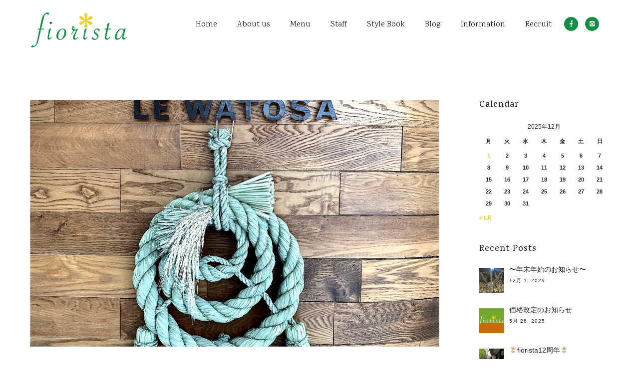

--- FILE ---
content_type: text/html; charset=UTF-8
request_url: https://fiorista.jpn.com/blog/7577/
body_size: 85667
content:
<!doctype html>
<!-- paulirish.com/2008/conditional-stylesheets-vs-css-hacks-answer-neither/ -->
<!--[if lt IE 7]> <html class="no-js lt-ie9 lt-ie8 lt-ie7" lang="en"> <![endif]-->
<!--[if IE 7]>    <html class="no-js lt-ie9 lt-ie8" lang="en"> <![endif]-->
<!--[if IE 8]>    <html class="no-js lt-ie9" lang="en"> <![endif]-->
<!-- Consider adding a manifest.appcache: h5bp.com/d/Offline -->
<!--[if gt IE 8]><!--> 
<html class="no-js" lang="ja"> <!--<![endif]-->
<head>
	<meta charset="utf-8">
	<!--[if IE]>
		<meta http-equiv="X-UA-Compatible" content="IE=edge,chrome=1" >
	<![endif]-->

	<title>年末のご挨拶 | 表参道の美容室fiorista（フィオリスタ）</title>

	<meta name="viewport" content="user-scalable=no, width=device-width, initial-scale=1, maximum-scale=1" />
    <meta name="apple-mobile-web-app-capable" content="yes" />
	<link rel="icon" type="image/png" href="https://fiorista.jpn.com/wp-content/uploads/2015/05/favicon1.ico">
    
<!-- All in One SEO Pack 2.2.7.5 by Michael Torbert of Semper Fi Web Design[589,634] -->
<meta name="description" itemprop="description" content="平素は格別のご愛顧を賜り厚く御礼申し上げます。 本日１２月３０日をもちまして本年の業務を終了致しました、甚だ勝手ではございますが何卒ご了承くださいますようお願い申し上げます。 本年中のご愛顧に心よりお礼申し上げますとともに、 来年も変わらぬお引き立てのほどよろしくお願い申し上げます。 &nbsp" />

<meta name="keywords" itemprop="keywords" content="cut,fashion,fiorista,flower,hair,hairsalon,hairstyle,hairサロン,information,omotesando,salon,お正月,お知らせ,スタイリング,トリートメント,フィオリスタ,ヘアアレンジ,ヘアケア,ヘアサロン,ヘアメイク,メンテナンス,年末年始,撮影,気分転換,美容室,表参道" />

<link rel="canonical" href="https://fiorista.jpn.com/blog/7577/" />
<!-- /all in one seo pack -->
<link rel="alternate" type="application/rss+xml" title="表参道の美容室fiorista（フィオリスタ） &raquo; フィード" href="https://fiorista.jpn.com/feed/" />
<link rel="alternate" type="application/rss+xml" title="表参道の美容室fiorista（フィオリスタ） &raquo; コメントフィード" href="https://fiorista.jpn.com/comments/feed/" />
		<script type="text/javascript">
			window._wpemojiSettings = {"baseUrl":"https:\/\/s.w.org\/images\/core\/emoji\/72x72\/","ext":".png","source":{"concatemoji":"https:\/\/fiorista.jpn.com\/wp-includes\/js\/wp-emoji-release.min.js?ver=4.2.38"}};
			!function(e,n,t){var a;function o(e){var t=n.createElement("canvas"),a=t.getContext&&t.getContext("2d");return!(!a||!a.fillText)&&(a.textBaseline="top",a.font="600 32px Arial","flag"===e?(a.fillText(String.fromCharCode(55356,56812,55356,56807),0,0),3e3<t.toDataURL().length):(a.fillText(String.fromCharCode(55357,56835),0,0),0!==a.getImageData(16,16,1,1).data[0]))}function i(e){var t=n.createElement("script");t.src=e,t.type="text/javascript",n.getElementsByTagName("head")[0].appendChild(t)}t.supports={simple:o("simple"),flag:o("flag")},t.DOMReady=!1,t.readyCallback=function(){t.DOMReady=!0},t.supports.simple&&t.supports.flag||(a=function(){t.readyCallback()},n.addEventListener?(n.addEventListener("DOMContentLoaded",a,!1),e.addEventListener("load",a,!1)):(e.attachEvent("onload",a),n.attachEvent("onreadystatechange",function(){"complete"===n.readyState&&t.readyCallback()})),(a=t.source||{}).concatemoji?i(a.concatemoji):a.wpemoji&&a.twemoji&&(i(a.twemoji),i(a.wpemoji)))}(window,document,window._wpemojiSettings);
		</script>
		<style type="text/css">
img.wp-smiley,
img.emoji {
	display: inline !important;
	border: none !important;
	box-shadow: none !important;
	height: 1em !important;
	width: 1em !important;
	margin: 0 .07em !important;
	vertical-align: -0.1em !important;
	background: none !important;
	padding: 0 !important;
}
</style>
<link rel='stylesheet' id='contact-form-7-css'  href='https://fiorista.jpn.com/wp-content/plugins/contact-form-7/includes/css/styles.css?ver=4.3.1' type='text/css' media='all' />
<link rel='stylesheet' id='responsive-lightbox-swipebox-css'  href='https://fiorista.jpn.com/wp-content/plugins/responsive-lightbox/assets/swipebox/css/swipebox.min.css?ver=1.6.6' type='text/css' media='all' />
<link rel='stylesheet' id='wp-pagenavi-css'  href='https://fiorista.jpn.com/wp-content/plugins/wp-pagenavi/pagenavi-css.css?ver=2.70' type='text/css' media='all' />
<link rel='stylesheet' id='be-themes-bb-press-css-css'  href='https://fiorista.jpn.com/wp-content/themes/oshin/bb-press/bb-press.css?ver=4.2.38' type='text/css' media='all' />
<link rel='stylesheet' id='be-style-css-css'  href='https://fiorista.jpn.com/wp-content/themes/oshin/style.css?ver=4.2.38' type='text/css' media='all' />
<link rel='stylesheet' id='be-themes-layout-css'  href='https://fiorista.jpn.com/wp-content/themes/oshin/css/layout.css?ver=4.2.38' type='text/css' media='all' />
<link rel='stylesheet' id='icomoon-css'  href='https://fiorista.jpn.com/wp-content/themes/oshin/fonts/icomoon/style.css?ver=4.2.38' type='text/css' media='all' />
<link rel='stylesheet' id='be-lightbox-css-css'  href='https://fiorista.jpn.com/wp-content/themes/oshin/css/magnific-popup.css?ver=4.2.38' type='text/css' media='all' />
<link rel='stylesheet' id='be-flexslider-css'  href='https://fiorista.jpn.com/wp-content/themes/oshin/css/flexslider.css?ver=4.2.38' type='text/css' media='all' />
<link rel='stylesheet' id='be-animations-css'  href='https://fiorista.jpn.com/wp-content/themes/oshin/css/animate-custom.css?ver=4.2.38' type='text/css' media='all' />
<link rel='stylesheet' id='be-slider-css'  href='https://fiorista.jpn.com/wp-content/themes/oshin/css/be-slider.css?ver=4.2.38' type='text/css' media='all' />
<link rel='stylesheet' id='be-pb-frontend-output-css'  href='https://fiorista.jpn.com/wp-content/plugins/be-page-builder/css/shortcodes.css?ver=4.2.38' type='text/css' media='all' />
<link rel='stylesheet' id='redux-google-fonts-be_themes_data-css'  href='https://fonts.googleapis.com/css?family=Italianno%3A400%7CKarma%3A500%2C400%7CMontserrat%3A700%2C400%7CLato%3A700%7CDosis%3A400&#038;subset=latin&#038;ver=1675064277' type='text/css' media='all' />
<script type='text/javascript' src='https://fiorista.jpn.com/wp-includes/js/jquery/jquery.js?ver=1.11.2'></script>
<script type='text/javascript' src='https://fiorista.jpn.com/wp-includes/js/jquery/jquery-migrate.min.js?ver=1.2.1'></script>
<script type='text/javascript' src='https://fiorista.jpn.com/wp-content/plugins/responsive-lightbox/assets/swipebox/js/jquery.swipebox.min.js?ver=1.6.6'></script>
<script type='text/javascript'>
/* <![CDATA[ */
var rlArgs = {"script":"swipebox","selector":"lightbox","customEvents":"","activeGalleries":"1","animation":"1","hideCloseButtonOnMobile":"0","removeBarsOnMobile":"0","hideBars":"1","hideBarsDelay":"5000","videoMaxWidth":"1080","useSVG":"1","loopAtEnd":"0"};
/* ]]> */
</script>
<script type='text/javascript' src='https://fiorista.jpn.com/wp-content/plugins/responsive-lightbox/js/front.js?ver=1.6.6'></script>
<script type='text/javascript' src='https://fiorista.jpn.com/wp-content/themes/oshin/js/vendor/modernizr-2.6.2.min.js?ver=4.2.38'></script>
<link rel="EditURI" type="application/rsd+xml" title="RSD" href="https://fiorista.jpn.com/xmlrpc.php?rsd" />
<link rel="wlwmanifest" type="application/wlwmanifest+xml" href="https://fiorista.jpn.com/wp-includes/wlwmanifest.xml" /> 
<link rel='prev' title='年末年始　サロン営業のご案内' href='https://fiorista.jpn.com/blog/7571/' />
<link rel='next' title='緊急事態宣言に伴う営業時間変更のお知らせ' href='https://fiorista.jpn.com/blog/7584/' />
<meta name="generator" content="WordPress 4.2.38" />
<link rel='shortlink' href='https://fiorista.jpn.com/?p=7577' />
<style type="text/css"> body {
    }
.layout-box #header-inner-wrap, 
#header-inner-wrap,
body.header-transparent #header #header-inner-wrap.no-transparent,
.left-header .sb-slidebar.sb-left
{
    background-color: rgb(255,255,255);background-color: rgba(255,255,255,1);}
#mobile-menu, 
#mobile-menu ul {
    background-color: rgb(3,20,41);background-color: rgba(3,20,41,1);}

body.header-transparent #header-inner-wrap{
  background: transparent;
}
#header .header-border{
 border-bottom: 3px solid #0f9143;
}
#header-top-bar{
    background-color: rgb(,,);background-color: rgba(,,,);    border-bottom: 1px dashed #dddddd;
    color: #333333;
}
#header-top-bar #topbar-menu li a{
    color: #333333;
}
#header-bottom-bar{
    background-color: rgb(255,255,255);background-color: rgba(255,255,255,1);    border-top: 3px solid #0f9143;
    border-bottom: 3px solid #0f9143;
}
body.header-transparent #header #header-inner-wrap {
	-webkit-transition: background .25s ease, box-shadow .25s ease;
	-moz-transition: background .25s ease, box-shadow .25s ease;
	-o-transition: background .25s ease, box-shadow .25s ease;
	transition: background .25s ease, box-shadow .25s ease;
}
body.header-transparent.semi .layout-wide #header  .semi-transparent ,
body.header-transparent.semi .layout-border #header  .semi-transparent {
  background-color: rgb(0,0,0);background-color: rgba(0,0,0,0.41);  !important ;
}
body.header-transparent.semi .layout-box #header  .semi-transparent #header-wrap{
  background-color: rgb(0,0,0);background-color: rgba(0,0,0,0.41);  !important ;  
}
#content,
#blog-content {
    background-color: rgb(255,255,255);background-color: rgba(255,255,255,1);}
#bottom-widgets {
    background-color: rgb(255,255,255);background-color: rgba(255,255,255,1);}
#footer {
  background-color: rgb(34,34,34);background-color: rgba(34,34,34,1);}
#footer .footer-border{
  border-bottom: 0 solid #efefef;
}
.page-title-module-custom {
	background-color: rgb(255,255,255);background-color: rgba(255,255,255,1);}
#navigation .sub-menu,
#navigation .children,
#navigation-left-side .sub-menu,
#navigation-left-side .children,
#navigation-right-side .sub-menu,
#navigation-right-side .children{
  background-color: rgb(31,31,31);background-color: rgba(31,31,31,1);}
.sb-slidebar.sb-right {
  background-color: rgb(26,26,26);background-color: rgba(26,26,26,1);}
.left-header .left-strip-wrapper,
.left-header #left-header-mobile {
  background-color : #ffffff ;
}
.layout-box-top,
.layout-box-bottom,
.layout-box-right,
.layout-box-left,
.layout-border-header-top #header-inner-wrap,
.layout-border-header-top.layout-box #header-inner-wrap, 
body.header-transparent .layout-border-header-top #header #header-inner-wrap.no-transparent {
  background-color: rgb(211,211,211);background-color: rgba(211,211,211,1);}

.left-header.left-sliding.left-overlay-menu .sb-slidebar{
  background-color: rgb(8,8,8);background-color: rgba(8,8,8,0.95);  
}
.top-header.top-overlay-menu .sb-slidebar{
  background-color: rgb(26,26,26);background-color: rgba(26,26,26,1);}
.search-box-wrapper{
  background-color: rgb(255,255,255);background-color: rgba(255,255,255,0.85);}
.search-box-wrapper.style1-header-search-widget input[type="text"]{
  background-color: transparent !important;
  color: #000000;
  border: 1px solid  #000000;
}
.search-box-wrapper.style2-header-search-widget input[type="text"]{
  background-color: transparent !important;
  font-style: ;
  font-weight: 500;
  font-family: Karma;
  color: #000000;
  border: none !important;
  box-shadow: none !important;
}
.search-box-wrapper .searchform .search-icon{
  color: #000000;
}
#header-top-bar-right .search-box-wrapper.style1-header-search-widget input[type="text"]{
  border: none; 
}

/* ======================
    Typography
   ====================== */
body,
.special-heading-wrap .caption-wrap .body-font {
    font:  400 14px "Arial, Helvetica, sans-serif","Open Sans","Arial",sans-serif; 
  color: #222222;
  line-height: 28px;
  letter-spacing: 0px;
  text-transform: none;    -webkit-font-smoothing: antialiased; 
    -moz-osx-font-smoothing: grayscale;
}
h1 {
	font:  400 55px "Italianno","Open Sans","Arial",sans-serif; 
  color: #222222;
  line-height: 55px;
  letter-spacing: 0px;
  text-transform: none;}
h2 {
	font:  500 42px "Karma","Open Sans","Arial",sans-serif; 
  color: #222222;
  line-height: 42px;
  letter-spacing: 0px;
  text-transform: none;}
h3 {
  font:  500 30px "Karma","Open Sans","Arial",sans-serif; 
  color: #222222;
  line-height: 52px;
  letter-spacing: 0px;
  text-transform: none;}
h4 {
  font:  500 24px "Karma","Open Sans","Arial",sans-serif; 
  color: #222222;
  line-height: 36px;
  letter-spacing: 0px;
  text-transform: none;}
h5, #reply-title {
  font:  500 20px "Karma","Open Sans","Arial",sans-serif; 
  color: #222222;
  line-height: 32px;
  letter-spacing: 0px;
  text-transform: none;}
h6,
.testimonial-author-role.h6-font,
.menu-card-title,
.menu-card-item-price {
  font:  500 15px "Karma","Open Sans","Arial",sans-serif; 
  color: #222222;
  line-height: 28px;
  letter-spacing: 0px;
  text-transform: none;}
.gallery-side-heading {
  font-size: 14px;
}
.special-subtitle , 
.style1.thumb-title-wrap .portfolio-item-cats {
  font-style: ;
  font-size: ;
  font-weight: 500;
  font-family: Karma;
  text-transform: none;
  letter-spacing: 0px;
}
.top-right-sliding-menu .sb-right ul#slidebar-menu li,
.overlay-menu-close {
  font:  400 13px "Arial, Helvetica, sans-serif","Open Sans","Arial",sans-serif; 
  color: #222222;
  line-height: 50px;
  letter-spacing: 1px;
  text-transform: none;}
.top-right-sliding-menu .sb-right ul#slidebar-menu li a{
  color: #222222 !important;
}
.top-right-sliding-menu .sb-right #slidebar-menu ul.sub-menu li{
  font:  400 13px "Arial, Helvetica, sans-serif","Open Sans","Arial",sans-serif; 
  color: #ffffff;
  line-height: 25px;
  letter-spacing: ;
  text-transform: none;}
.top-right-sliding-menu .sb-right ul#slidebar-menu li a{
  color: #ffffff !important;
}
.sb-right #slidebar-menu .mega .sub-menu .highlight .sf-with-ul{
 font:  400 13px "Arial, Helvetica, sans-serif","Open Sans","Arial",sans-serif; 
  color: #222222;
  line-height: 50px;
  letter-spacing: 1px;
  text-transform: none;;
 color: #ffffff !important;
}
.post-meta.post-top-meta-typo{
  font:  400 14px "Arial, Helvetica, sans-serif","Open Sans","Arial",sans-serif; 
  color: #031429;
  line-height: 30px;
  letter-spacing: 0px;
  text-transform: none;;
}

#navigation,
.style2 #navigation,
#navigation-left-side,
#navigation-right-side,
.header-cart-controls .cart-contents,
.sb-left  #slidebar-menu,
#header-controls-right,
#header-controls-left,
body #header-inner-wrap.top-animate.style2 #navigation,
.top-overlay-menu .sb-right  #slidebar-menu {
    font:  400 16px "Karma","Open Sans","Arial",sans-serif; 
  color: #222222;
  line-height: 51px;
  letter-spacing: 0px;
  text-transform: none;}

#header .be-mobile-menu-icon,
#header .be-mobile-menu-icon::before, 
#header .be-mobile-menu-icon::after{
  background-color: #222222}
ul#mobile-menu a {
    font:  400 14px "Karma","Open Sans","Arial",sans-serif; 
  color: #ffffff;
  line-height: 40px;
  letter-spacing: 1px;
  text-transform: none;}
ul#mobile-menu ul.sub-menu a{
    font:  400 14px "Karma","Open Sans","Arial",sans-serif; 
  color: #ffffff;
  line-height: 24px;
  letter-spacing: 0px;
  text-transform: none; 
}

#navigation .sub-menu,
#navigation .children,
#navigation-left-side .sub-menu,
#navigation-left-side .children,
#navigation-right-side .sub-menu,
#navigation-right-side .children,
.sb-left  #slidebar-menu .sub-menu,
.top-overlay-menu .sb-right  #slidebar-menu .sub-menu{
  font:  400 16px "Karma","Open Sans","Arial",sans-serif; 
  color: 02132a;
  line-height: 28px;
  letter-spacing: 0px;
  text-transform: none;}
.thumb-title-wrap {
  color: #ffffff;
}
.thumb-title-wrap .thumb-title{
  font:   13px "Montserrat","Open Sans","Arial",sans-serif; 
  color: ;
  line-height: 22px;
  letter-spacing: 0px;
  text-transform: uppercase;}
.thumb-title-wrap .portfolio-item-cats {
  font-size: 10px;
  line-height: 15px;
  text-transform: uppercase;
  letter-spacing: 0px;
}
.full-screen-portfolio-overlay-title {
    font:   13px "Montserrat","Open Sans","Arial",sans-serif; 
  color: ;
  line-height: 22px;
  letter-spacing: 0px;
  text-transform: uppercase;}
#footer {
    font:  400 12px "Karma","Open Sans","Arial",sans-serif; 
  color: #ffffff;
  line-height: 14px;
  letter-spacing: 0px;
  text-transform: none;}
#bottom-widgets h6 {
    font:  500 18px "Karma","Open Sans","Arial",sans-serif; 
  color: #222222;
  line-height: 22px;
  letter-spacing: 0px;
  text-transform: none;    margin-bottom:20px;
}
#bottom-widgets {
    font:  400 13px "Arial, Helvetica, sans-serif","Open Sans","Arial",sans-serif; 
  color: #222222;
  line-height: 24px;
  letter-spacing: 0px;
  text-transform: none;}
.sidebar-widgets h6 {
   font:  500 18px "Karma","Open Sans","Arial",sans-serif; 
  color: #222222;
  line-height: 22px;
  letter-spacing: 1px;
  text-transform: none;   margin-bottom:20px;
}
.sidebar-widgets {
	font:  400 14px "Arial, Helvetica, sans-serif","Open Sans","Arial",sans-serif; 
  color: #222222;
  line-height: 18px;
  letter-spacing: 0px;
  text-transform: none;}

.sb-slidebar .widget {
  font:  400 13px "Arial, Helvetica, sans-serif","Open Sans","Arial",sans-serif; 
  color: #222222;
  line-height: 25px;
  letter-spacing: 0px;
  text-transform: none;}
.sb-slidebar .widget h6 {
  font:  500 13px "Karma","Open Sans","Arial",sans-serif; 
  color: #ffffff;
  line-height: 22px;
  letter-spacing: 1px;
  text-transform: none;}
.woocommerce ul.products li.product .product-meta-data h3, 
.woocommerce-page ul.products li.product .product-meta-data h3,
.woocommerce ul.products li.product h3, 
.woocommerce-page ul.products li.product h3 {
  font:  400 14px "Montserrat","Open Sans","Arial",sans-serif; 
  color: #222222;
  line-height: 27px;
  letter-spacing: 0px;
  text-transform: none;}

.related.products h2,
.upsells.products h2,
.cart-collaterals .cross-sells h2,
.cart_totals h2, 
.shipping_calculator h2,
.woocommerce-billing-fields h3,
.woocommerce-shipping-fields h3,
.shipping_calculator h2,
#order_review_heading,
.woocommerce .page-title {
  font-family: Montserrat;
  font-weight: 400;
}
.woocommerce-page.single.single-product #content div.product h1.product_title.entry-title {
  font:  700 18px "Lato","Open Sans","Arial",sans-serif; 
  color: #222222;
  line-height: 27px;
  letter-spacing: 0px;
  text-transform: none;}

.woocommerce form .form-row label, .woocommerce-page form .form-row label {
  color: #222222;
}


.contact_form_module input[type="text"], 
.contact_form_module textarea {
  font:  400 11px "Dosis","Open Sans","Arial",sans-serif; 
  color: #222222;
  line-height: 30px;
  letter-spacing: 2px;
  text-transform: uppercase;}
#bottom-widgets .widget ul li a, #bottom-widgets a {
	color: inherit;
}
a, a:visited, a:hover,
#bottom-widgets .widget ul li a:hover, 
#bottom-widgets a:hover,
#navigation .current_page_item a,
#navigation .current_page_item a:hover,
#navigation a:hover,
#navigation-left-side .current_page_item a,
#navigation-left-side .current_page_item a:hover,
#navigation-left-side a:hover,
#navigation-right-side .current_page_item a,
#navigation-right-side .current_page_item a:hover,
#navigation-right-side a:hover {
	color: #f3d11f;
}
#navigation .current_page_item ul li a,
#navigation-left-side .current_page_item ul li a,
#navigation-right-side .current_page_item ul li a {
  color: inherit;
}

.current-menu-item a {
  color: #f3d11f;
}
.sb-left #slidebar-menu a:hover,
.sb-left #slidebar-menu .current-menu-item a {
  color: #f3d11f !important;
}

.page-title-module-custom .page-title-custom,
h6.portfolio-title-nav{
  font:  400 24px "Karma","Open Sans","Arial",sans-serif; 
  color: #222222;
  line-height: 36px;
  letter-spacing: 2px;
  text-transform: none;}
#portfolio-title-nav-wrap .portfolio-nav a {
 color:   #d2d2d2; 
}
#portfolio-title-nav-wrap .portfolio-nav a:hover {
 color:   #000000; 
}

.breadcrumbs {
  color: #222222;
}
.page-title-module-custom .header-breadcrumb {
  line-height: 36px;
}

#portfolio-title-nav-wrap{
  background-color: #ffffff;
}
a.custom-share-button, a.custom-share-button:active, a.custom-share-button:hover, a.custom-share-button:visited{
  color: #222222 !important; 
}
.be-button,
.woocommerce a.button, .woocommerce-page a.button, 
.woocommerce button.button, .woocommerce-page button.button, 
.woocommerce input.button, .woocommerce-page input.button, 
.woocommerce #respond input#submit, .woocommerce-page #respond input#submit,
.woocommerce #content input.button, .woocommerce-page #content input.button,
input[type="submit"],
.more-link.style2-button,
.more-link.style3-button,
input[type="button"], input[type="submit"], input[type="reset"], input[type="file"]::-webkit-file-upload-button, button  {
	font-family: Montserrat;
  font-weight: ;
}

.more-link.style2-button {
  color: #031429 !important;
  border-color: #031429 !important;
}

.woocommerce a.button, .woocommerce-page a.button, 
.woocommerce button.button, .woocommerce-page button.button, 
.woocommerce input.button, .woocommerce-page input.button, 
.woocommerce #respond input#submit, .woocommerce-page #respond input#submit,
.woocommerce #content input.button, .woocommerce-page #content input.button {
  background: transparent !important;
  color: #000 !important;
  border-color: #000 !important;
  border-style: solid !important;
  border-width: 2px !important;
  background:  !important;
  color:  !important;
  border-width: px !important;
  border-color:  !important;
  line-height: 41px;
  text-transform: uppercase;
}
.woocommerce a.button:hover, .woocommerce-page a.button:hover, 
.woocommerce button.button:hover, .woocommerce-page button.button:hover, 
.woocommerce input.button:hover, .woocommerce-page input.button:hover, 
.woocommerce #respond input#submit:hover, .woocommerce-page #respond input#submit:hover,
.woocommerce #content input.button:hover, .woocommerce-page #content input.button:hover {
  background: #e0a240 !important;
  color: #fff !important;
  border-color: #e0a240 !important;
  border-width: 2px !important;
  background:  !important;
  color:  !important;
  border-color:  !important;

}
.woocommerce a.button.alt, .woocommerce-page a.button.alt, 
.woocommerce .button.alt, .woocommerce-page .button.alt, 
.woocommerce input.button.alt, .woocommerce-page input.button.alt,
.woocommerce input[type="submit"].alt, .woocommerce-page input[type="submit"].alt, 
.woocommerce #respond input#submit.alt, .woocommerce-page #respond input#submit.alt,
.woocommerce #content input.button.alt, .woocommerce-page #content input.button.alt {
  background: #e0a240 !important;
  color: #fff !important;
  border-color: #e0a240 !important;
  border-style: solid !important;
  border-width: 2px !important;
  background:  !important;
  color:  !important;
  border-width: px !important;
  border-color:  !important;
  line-height: 41px;
  text-transform: uppercase;
}
.woocommerce a.button.alt:hover, .woocommerce-page a.button.alt:hover, 
.woocommerce .button.alt:hover, .woocommerce-page .button.alt:hover, 
.woocommerce input[type="submit"].alt:hover, .woocommerce-page input[type="submit"].alt:hover, 
.woocommerce input.button.alt:hover, .woocommerce-page input.button.alt:hover, 
.woocommerce #respond input#submit.alt:hover, .woocommerce-page #respond input#submit.alt:hover,
.woocommerce #content input.button.alt:hover, .woocommerce-page #content input.button.alt:hover {
  background: transparent !important;
  color: #000 !important;
  border-color: #000 !important;
  border-style: solid !important;
  border-width: 2px !important;
  background:  !important;
  color:  !important;
  border-color:  !important;
}
.post-title ,
.post-date-wrap {
  font:  700 24px "Montserrat","Open Sans","Arial",sans-serif; 
  color: #031429;
  line-height: 24px;
  letter-spacing: 0px;
  text-transform: uppercase;  margin-bottom: 12px;
}

.style7-blog .post-title{
  margin-bottom: 9px;
}
.style3-blog .post-title {
  font:  400 14px "Montserrat","Open Sans","Arial",sans-serif; 
  color: #031429;
  line-height: 30px;
  letter-spacing: 0px;
  text-transform: none;}

.post-nav li{
  font: italic 400 14px "Arial, Helvetica, sans-serif","Open Sans","Arial",sans-serif; 
  color: #031429;
  line-height: 18px;
  letter-spacing: 0px;
  text-transform: none;}

.ui-tabs-anchor, 
.accordion .accordion-head,
.skill-wrap .skill_name,
.chart-wrap span,
.animate-number-wrap h6 span,
.woocommerce-tabs .tabs li a,
.be-countdown {
    font-family: Montserrat;
    letter-spacing: 1px;
    font-style: ;
    font-weight: 400;
}

.woocommerce-tabs .tabs li a {
  color: #222222 !important;
}

.ui-tabs-anchor{
  font-size: 13px;
  line-height: 17px;
  text-transform: uppercase;
}

.accordion .accordion-head{
  font-size: 13px;
  line-height: 17px;
  text-transform: uppercase;
}

.skill-wrap .skill_name{
  font-size: 13px;
  line-height: 17px;
  text-transform: uppercase;
}

.countdown-section {
  font-size: 15px;
  line-height: 30px;
  text-transform: uppercase;
}

.countdown-amount {
  font-size: 55px;
  line-height: 95px;
  text-transform: uppercase;
}

.flexslider.tweet-slides .tweet-content{
  font-family: Montserrat;
  letter-spacing: 0px;
  font-style: ;
  font-weight: 400;
  text-transform: none;
}

.testimonial_slide .testimonial-content{
  font-family: Montserrat;
  letter-spacing: 0px;
  font-style: ;
  font-weight: ;
  text-transform: none;
}
#portfolio-title-nav-wrap{
  padding-top: 15px;
  padding-bottom: 15px;
  border-bottom: 1px solid #e8e8e8;
}

#portfolio-title-nav-bottom-wrap h6, 
#portfolio-title-nav-bottom-wrap ul li a, 
.single_portfolio_info_close {
  background-color: rgb(,,);background-color: rgba(,,,1);}
#portfolio-title-nav-bottom-wrap h6, 
#portfolio-title-nav-bottom-wrap ul li a, 
.single_portfolio_info_close .font-icon{
  color:  #000000 ;
}
#portfolio-title-nav-bottom-wrap h6:hover,
#portfolio-title-nav-bottom-wrap ul li:hover a,
.single_portfolio_info_close:hover {
  background-color: rgb(175,159,102);background-color: rgba(175,159,102,0.85);}
#portfolio-title-nav-bottom-wrap h6:hover,
#portfolio-title-nav-bottom-wrap ul li:hover a,
.single_portfolio_info_close:hover .font-icon{
  color:  #ffffff ;
}
/* ======================
    Layout 
   ====================== */


body #header-inner-wrap.top-animate #navigation, 
body #header-inner-wrap.top-animate .header-controls, 
body #header-inner-wrap.stuck #navigation, 
body #header-inner-wrap.stuck .header-controls {
	-webkit-transition: line-height 0.5s ease;
	-moz-transition: line-height 0.5s ease;
	-ms-transition: line-height 0.5s ease;
	-o-transition: line-height 0.5s ease;
	transition: line-height 0.5s ease;
}
	
.header-cart-controls .cart-contents span{
	background: #646464;
}
.header-cart-controls .cart-contents span{
	color: #f5f5f5;
}

.left-sidebar-page,
.right-sidebar-page, 
.no-sidebar-page .be-section-pad:first-child, 
.page-template-page-940-php #content , 
.no-sidebar-page #content-wrap, 
.portfolio-archives.no-sidebar-page #content-wrap {
    padding-top: 80px;
    padding-bottom: 80px;
}  
.no-sidebar-page #content-wrap.page-builder{
    padding-top: 0px;
    padding-bottom: 0px;
}
.left-sidebar-page .be-section:first-child, 
.right-sidebar-page .be-section:first-child, 
.dual-sidebar-page .be-section:first-child {
    padding-top: 0 !important;
}


.style1 .logo,
.style4 .logo,
#left-header-mobile .logo,
.style3 .logo{
  padding-top: 25px;
  padding-bottom: 25px;
}

.style5 .logo{
  margin-top: 25px;
  margin-bottom: 25px;
}
#footer-wrap {
  padding-top: 0px;  
  padding-bottom: 0px;  
}

/* ======================
    Colors 
   ====================== */


.sec-bg,
.gallery_content,
.fixed-sidebar-page .fixed-sidebar,
.style3-blog .blog-post.element .element-inner,
.style4-blog .blog-post,
.blog-post.format-link .element-inner,
.blog-post.format-quote .element-inner,
.woocommerce ul.products li.product, 
.woocommerce-page ul.products li.product,
.chosen-container.chosen-container-single .chosen-drop,
.chosen-container.chosen-container-single .chosen-single,
.chosen-container.chosen-container-active.chosen-with-drop .chosen-single {
  background: #333333;
}
.sec-color,
.post-meta a,
.pagination a, .pagination a:visited, .pagination span, .pages_list a,
input[type="text"], input[type="email"], input[type="password"],
textarea,
.gallery_content,
.fixed-sidebar-page .fixed-sidebar,
.style3-blog .blog-post.element .element-inner,
.style4-blog .blog-post,
.blog-post.format-link .element-inner,
.blog-post.format-quote .element-inner,
.woocommerce ul.products li.product, 
.woocommerce-page ul.products li.product,
.chosen-container.chosen-container-single .chosen-drop,
.chosen-container.chosen-container-single .chosen-single,
.chosen-container.chosen-container-active.chosen-with-drop .chosen-single {
  color: ;
}

.woocommerce .quantity .plus, .woocommerce .quantity .minus, .woocommerce #content .quantity .plus, .woocommerce #content .quantity .minus, .woocommerce-page .quantity .plus, .woocommerce-page .quantity .minus, .woocommerce-page #content .quantity .plus, .woocommerce-page #content .quantity .minus,
.woocommerce .quantity input.qty, .woocommerce #content .quantity input.qty, .woocommerce-page .quantity input.qty, .woocommerce-page #content .quantity input.qty {
  background: #333333; 
  color: ;
  border-color: #cccccc;
}
.woocommerce div.product .woocommerce-tabs ul.tabs li, .woocommerce #content div.product .woocommerce-tabs ul.tabs li, .woocommerce-page div.product .woocommerce-tabs ul.tabs li, .woocommerce-page #content div.product .woocommerce-tabs ul.tabs li {
  color: !important;
}

.chosen-container .chosen-drop,
nav.woocommerce-pagination,
.summary.entry-summary .price,
.portfolio-details.style2 .gallery-side-heading-wrap {
  border-color: #cccccc !important;
}

.fixed-sidebar-page #page-content{
  background: #cccccc; 
}


.sec-border,
input[type="text"], input[type="email"], input[type="tel"], input[type="password"],
textarea {
  border: 2px solid #cccccc;
}
.chosen-container.chosen-container-single .chosen-single,
.chosen-container.chosen-container-active.chosen-with-drop .chosen-single {
  border: 2px solid #cccccc;
}

.woocommerce table.shop_attributes th, .woocommerce-page table.shop_attributes th,
.woocommerce table.shop_attributes td, .woocommerce-page table.shop_attributes td {
    border: none;
    border-bottom: 1px solid #cccccc;
    padding-bottom: 5px;
}

.woocommerce .widget_price_filter .price_slider_wrapper .ui-widget-content, .woocommerce-page .widget_price_filter .price_slider_wrapper .ui-widget-content{
    border: 1px solid #cccccc;
}
.pricing-table .pricing-title,
.chosen-container .chosen-results li {
  border-bottom: 1px solid #cccccc;
}
.pricing-table .pricing-feature{
  font-size: -13px;
}

.separator {
  border:0;
  height:1px;
  color: #cccccc;
  background-color: #cccccc;
}


.alt-color,
li.ui-tabs-active h6 a,
#navigation a:hover,
#header-top-menu a:hover,
#navigation .current-menu-item > a,
#slidebar-menu .current-menu-item > a,
a,
a:visited,
.social_media_icons a:hover,
.post-title a:hover,
.fn a:hover,
a.team_icons:hover,
.recent-post-title a:hover,
.widget_nav_menu ul li.current-menu-item a,
.widget_nav_menu ul li.current-menu-item:before,
.filters .current_choice,
.woocommerce ul.cart_list li a:hover,
.woocommerce ul.product_list_widget li a:hover,
.woocommerce-page ul.cart_list li a:hover,
.woocommerce-page ul.product_list_widget li a:hover,
.woocommerce-page .product-categories li a:hover,
.woocommerce ul.products li.product .product-meta-data h3:hover,
.woocommerce table.cart a.remove:hover, .woocommerce #content table.cart a.remove:hover, .woocommerce-page table.cart a.remove:hover, .woocommerce-page #content table.cart a.remove:hover,
td.product-name a:hover,
.woocommerce-page #content .quantity .plus:hover,
.woocommerce-page #content .quantity .minus:hover,
.post-category a:hover,
#navigation .sub-menu .current-menu-item > a,
#navigation .sub-menu a:hover,
#navigation .children .current-menu-item > a,
#navigation .children a:hover,
a.custom-like-button.liked,
#slidebar-menu .current-menu-item > a,
.menu-card-item-stared {
    color: #f3d11f;
}

.content-slide-wrap .flex-control-paging li a.flex-active,
.content-slide-wrap .flex-control-paging li.flex-active a:before {
  background: #f3d11f !important;
  border-color: #f3d11f !important;
}

#navigation .mega .sub-menu .highlight .sf-with-ul{
 font:  400 16px "Karma","Open Sans","Arial",sans-serif; 
  color: #222222;
  line-height: 51px;
  letter-spacing: 0px;
  text-transform: none;;
 color: 02132a !important;
}
#navigation .menu > ul > li.mega > ul > li {
  border-color: #0a0a0a;
}

  .sb-slidebar.sb-right .menu{
    border-top: 1px solid #2d2d2d;
    border-bottom: 1px solid #2d2d2d;
}
.post-title a:hover {
    color: #f3d11f !important;
}

.alt-bg,
input[type="submit"],
.tagcloud a:hover,
.pagination a:hover,
.widget_tag_cloud a:hover,
.pagination .current,
.trigger_load_more .be-button,
.trigger_load_more .be-button:hover {
    background-color: #f3d11f;
    transition: 0.2s linear all;
}
.mejs-controls .mejs-time-rail .mejs-time-current ,
.mejs-controls .mejs-horizontal-volume-slider .mejs-horizontal-volume-current,
.woocommerce span.onsale, 
.woocommerce-page span.onsale, 
.woocommerce a.add_to_cart_button.button.product_type_simple.added,
.woocommerce-page .widget_shopping_cart_content .buttons a.button:hover,
.woocommerce nav.woocommerce-pagination ul li span.current, 
.woocommerce nav.woocommerce-pagination ul li a:hover, 
.woocommerce nav.woocommerce-pagination ul li a:focus,
.testimonial-flex-slider .flex-control-paging li a.flex-active,
#back-to-top,
.be-carousel-nav,
.more-link.style3-button,
.view-project-link.style3-button {
  background: #f3d11f !important;
}
.tagcloud a:hover,
.testimonial-flex-slider .flex-control-paging li a.flex-active,
.testimonial-flex-slider .flex-control-paging li a {
  border-color: #f3d11f;
}
a.be-button.view-project-link,
.more-link {
  border-color: #f3d11f; 
}


.portfolio-container .thumb-bg {
  background-color: rgba(243,209,31,0.85);
}

.photostream_overlay,
.be-button,
.more-link.style3-button,
.view-project-link.style3-button,
input[type="button"], input[type="submit"], input[type="reset"], input[type="file"]::-webkit-file-upload-button, button {
	background-color: #f3d11f;
}
.alt-bg-text-color,
input[type="submit"],
.tagcloud a:hover,
.pagination a:hover,
.widget_tag_cloud a:hover,
.pagination .current,
.woocommerce nav.woocommerce-pagination ul li span.current, 
.woocommerce nav.woocommerce-pagination ul li a:hover, 
.woocommerce nav.woocommerce-pagination ul li a:focus,
#back-to-top,
.be-carousel-nav,
.single_portfolio_close .font-icon, 
.single_portfolio_back .font-icon,
.more-link.style3-button,
.view-project-link.style3-button,
.trigger_load_more a.be-button,
.trigger_load_more a.be-button:hover {
    color: #ffffff;
    transition: 0.2s linear all;
}

.be-button,
input[type="button"], input[type="submit"], input[type="reset"], input[type="file"]::-webkit-file-upload-button, button {
	color: #ffffff;
	transition: 0.2s linear all;
}

.portfolio-title a {
    color: inherit;
}




.arrow-block .arrow_prev,
.arrow-block .arrow_next {
    background-color: rgb(0,0,0);background-color: rgba(0,0,0,1);} 

.arrow-border .arrow_prev,
.arrow-border .arrow_next {
    border: 1px solid #000000;
} 

.gallery-info-box-wrap .arrow_prev .font-icon,
.gallery-info-box-wrap .arrow_next .font-icon {
  color: #ffffff;
}

.arrow-block .arrow_prev:hover,
.arrow-block .arrow_next:hover {
  background-color: rgb(0,0,0);background-color: rgba(0,0,0,1);}

.arrow-border .arrow_prev:hover,
.arrow-border .arrow_next:hover {
    border: 1px solid #000000;
} 

.gallery-info-box-wrap .arrow_prev:hover .font-icon,
.gallery-info-box-wrap .arrow_next:hover .font-icon {
  color: #ffffff;
}

#back-to-top.layout-border,
#back-to-top.layout-border-header-top {
  right: 50px;
  bottom: 50px;
}
.layout-border .fixed-sidebar-page #right-sidebar.active-fixed {
    right: 30px;
}
body.header-transparent.admin-bar .layout-border #header #header-inner-wrap.no-transparent.top-animate, 
body.sticky-header.admin-bar .layout-border #header #header-inner-wrap.no-transparent.top-animate {
  top: 62px;
}
body.header-transparent .layout-border #header #header-inner-wrap.no-transparent.top-animate, 
body.sticky-header .layout-border #header #header-inner-wrap.no-transparent.top-animate {
  top: 30px;
}
body.header-transparent.admin-bar .layout-border.layout-border-header-top #header #header-inner-wrap.no-transparent.top-animate, 
body.sticky-header.admin-bar .layout-border.layout-border-header-top #header #header-inner-wrap.no-transparent.top-animate {
  top: 32px;
  z-index: 15;
}
body.header-transparent .layout-border.layout-border-header-top #header #header-inner-wrap.no-transparent.top-animate, 
body.sticky-header .layout-border.layout-border-header-top #header #header-inner-wrap.no-transparent.top-animate {
  top: 0px;
  z-index: 15;
}
body.header-transparent .layout-border #header #header-inner-wrap.no-transparent #header-wrap, 
body.sticky-header .layout-border #header #header-inner-wrap.no-transparent #header-wrap {
  margin: 0px 30px;
  -webkit-box-sizing: border-box;
  -moz-box-sizing: border-box;
  box-sizing: border-box;
  position: relative;
}
.mfp-content.layout-border img {
  padding: 70px 0px 70px 0px;
}
body.admin-bar .mfp-content.layout-border img {
  padding: 102px 0px 70px 0px;
}
.mfp-content.layout-border .mfp-bottom-bar {
  margin-top: -60px;
}
body .mfp-content.layout-border .mfp-close {
  top: 30px;
}
body.admin-bar .mfp-content.layout-border .mfp-close {
  top: 62px;
}
pre {
    background-image: -webkit-repeating-linear-gradient(top, #FFFFFF 0px, #FFFFFF 30px, #333333 24px, #333333 56px);
    background-image: -moz-repeating-linear-gradient(top, #FFFFFF 0px, #FFFFFF 30px, #333333 24px, #333333 56px);
    background-image: -ms-repeating-linear-gradient(top, #FFFFFF 0px, #FFFFFF 30px, #333333 24px, #333333 56px);
    background-image: -o-repeating-linear-gradient(top, #FFFFFF 0px, #FFFFFF 30px, #333333 24px, #333333 56px);
    background-image: repeating-linear-gradient(top, #FFFFFF 0px, #FFFFFF 30px, #333333 24px, #333333 56px);
    display: block;
    line-height: 28px;
    margin-bottom: 50px;
    overflow: auto;
    padding: 0px 10px;
    border:1px solid #cccccc;
}
    input[type="text"], input[type="email"], input[type="password"], textarea, select {
      border: 1px solid #cccccc;
      background: #333333;
    }

@media only screen and (max-width : 767px ) {
    #hero-section h1 , 
    .full-screen-section-wrap h1 {
      font-size: 30px;
      line-height: 40px;
    }
    #hero-section h2,
    .full-screen-section-wrap h2 { 
      font-size: 25px;
      line-height: 35px;
    }
    #hero-section h4,
    .full-screen-section-wrap h4 {
      font-size: 16px;
      line-height: 30px;
    }
    #hero-section h5,
    .full-screen-section-wrap h5 {
      font-size: 16px;
      line-height: 30px;
    }    
}
.loader-style1-double-bounce1, .loader-style1-double-bounce2,
.loader-style2-wrap,
.loader-style3-wrap > div,
.loader-style5-wrap .dot1, .loader-style5-wrap .dot2,
#nprogress .bar {
  background: #f3d11f !important; 
}
.loader-style4-wrap {
    border-top: 7px solid rgba(243, 209, 31 , 0.3);
  border-right: 7px solid rgba(243, 209, 31 , 0.3);
  border-bottom: 7px solid rgba(243, 209, 31 , 0.3);
  border-left-color: #f3d11f; 
}

#nprogress .spinner-icon {
  border-top-color: #f3d11f !important; 
  border-left-color: #f3d11f !important; 
}
#nprogress .peg {
  box-shadow: 0 0 10px #f3d11f, 0 0 5px #f3d11f !important;
}
.single-page-version #navigation .current_page_item a,
.single-page-version #navigation .sub-menu .current-menu-item > a,
.single-page-version #navigation .children .current-menu-item > a {
  color: inherit ;
}
.single-page-version #navigation .current-section a {
  color: #f3d11f;
}

.style1 #navigation,
.style3 #navigation,
.style5 #navigation, 
#header-controls-left,
#header-controls-right,
#header-wrap,
.mobile-nav-controller-wrap,
#left-header-mobile .header-cart-controls,
.style6 #navigation-left-side,
.style6 #navigation-right-side,
.overlay-menu-close {
	line-height: 100px;
}
body.header-transparent #header-wrap #navigation,
body.header-transparent #header-wrap #navigation-left-side,
body.header-transparent #header-wrap #navigation-right-side,
body.header-transparent #header-inner-wrap .header-controls, 
body.header-transparent #header-inner-wrap .mobile-nav-controller-wrap,
body.header-transparent .overlay-menu-close {
	line-height: 100px;
}
body #header-inner-wrap.top-animate #navigation,
body #header-inner-wrap.top-animate #navigation-left-side,
body #header-inner-wrap.top-animate #navigation-right-side,
body #header-inner-wrap.top-animate .header-controls,
body #header-inner-wrap.top-animate #header-wrap,
body #header-inner-wrap.top-animate #header-controls-right {
	line-height: 100px;
}
#navigation-left-side {
  padding-right: 165px;
}
#navigation-right-side {
  padding-left: 165px;
}

/*  Optiopn Panel Css */
.blog .post-content-wrap { text-align: center; }
.post-nav { display: inline-block; }
.post-content { margin: 0 auto; max-width: 780px; }
.style3 .logo {
    float: left !important;
    margin-left: 0 !important;
    position: static;
}
.style3 #header-controls-right {
    position: absolute;
    right: 10px !important;
    top: 0;
}
.menu-icon {
    width: 25px !important;
    border-top-width: 3px !important;
    margin-bottom: 0 !important;
}
.custom-font-icon{
    height:14px;
}
.custom-font-icon:after{
    content:"MENU";
    font-size:10px;
    position:absolute;
    bottom:-15px;
    left:-1px;
}
.custom-font-icon .menu-icon.menu-icon-first {
    top: -6px;
}
.custom-font-icon .menu-icon.menu-icon-second {
    top: 0px;
}
.custom-font-icon .menu-icon.menu-icon-third {
    top: 6px;
}
#footer_area {
    text-align:center;
}
img {
    width: auto !important;
}

@media only screen and (max-width:1279px){
    #navigation ul li   {height:25px;}
    .style3 #header-controls-right    {top:40px;}
    .icon-shortcode  {height:28px;}
}

#bbpress-forums li.bbp-body ul.forum, 
#bbpress-forums li.bbp-body ul.topic {
  border-top: 1px solid #cccccc;
}
#bbpress-forums ul.bbp-lead-topic, #bbpress-forums ul.bbp-topics, #bbpress-forums ul.bbp-forums, #bbpress-forums ul.bbp-replies, #bbpress-forums ul.bbp-search-results {
  border: 1px solid #cccccc;
}
#bbpress-forums li.bbp-header, 
#bbpress-forums li.bbp-footer,
.menu-card-item.highlight-menu-item {
  background: #333333;
}
a.bbp-forum-title,
#bbpress-forums fieldset.bbp-form label,
.bbp-topic-title a.bbp-topic-permalink {
  font:  500 15px "Karma","Open Sans","Arial",sans-serif; 
  color: #222222;
  line-height: 28px;
  letter-spacing: 0px;
  text-transform: none; /* font: inherit;
  line-height: inherit;
  letter-spacing: inherit;
  text-transform: inherit; */
}
#bbpress-forums ul.forum-titles li,
#bbpress-forums ul.bbp-replies li.bbp-header {
  font:  500 15px "Karma","Open Sans","Arial",sans-serif; 
  color: #222222;
  line-height: 28px;
  letter-spacing: 0px;
  text-transform: none;  line-height: inherit;
  letter-spacing: inherit;
  text-transform: uppercase;
  font-size: inherit;
}
#bbpress-forums .topic .bbp-topic-meta a, 
.bbp-forum-freshness a,
.bbp-topic-freshness a,
.bbp-header .bbp-reply-content a,
.bbp-topic-tags a,
.bbp-breadcrumb a,
.bbp-forums-list a {
  color: #222222;
}
#bbpress-forums .topic .bbp-topic-meta a:hover,
.bbp-forum-freshness a:hover,
.bbp-topic-freshness a:hover,
.bbp-header .bbp-reply-content a:hover,
.bbp-topic-tags a:hover,
.bbp-breadcrumb a:hover,
.bbp-forums-list a:hover {
  color: #f3d11f;
}
div.bbp-reply-header,
.bar-style-related-posts-list,
.menu-card-item {
  border-color: #cccccc;
}

/*Event On Plugin*/

.ajde_evcal_calendar .calendar_header p, .eventon_events_list .eventon_list_event .evcal_cblock {
    font-family: Italianno !important;
}
.eventon_events_list .eventon_list_event .evcal_desc span.evcal_desc2, .evo_pop_body .evcal_desc span.evcal_desc2 {
  font-family: Karma !important;
  font-size: 14px !important;
  text-transform: none;
}
.eventon_events_list .eventon_list_event .evcal_desc span.evcal_event_subtitle, .evo_pop_body .evcal_desc span.evcal_event_subtitle,
.evcal_evdata_row .evcal_evdata_cell p, #evcal_list .eventon_list_event p.no_events {
  text-transform: none !important;
  font-family: Arial, Helvetica, sans-serif !important;
  font-size: inherit !important;
}
#evcal_list .eventon_list_event .evcal_desc span.evcal_event_title, .eventon_events_list .evcal_event_subtitle {
  padding-bottom: 10px !important;
}
.eventon_events_list .eventon_list_event .evcal_desc, .evo_pop_body .evcal_desc, #page-content p.evcal_desc {
  padding-left: 100px !important;
}
.evcal_evdata_row {
  background: #333333 !important;
}
.eventon_events_list .eventon_list_event .event_description {
  background: #333333 !important;
  border-color: #cccccc !important;
}
.bordr,
#evcal_list .bordb {
  border-color: #cccccc !important; 
}
.evcal_evdata_row .evcal_evdata_cell h3 {
  margin-bottom: 10px !important;
} </style><style type="text/css">.broken_link, a.broken_link {
	text-decoration: line-through;
}</style></head>
<body class="single single-post postid-7577 single-format-standard sticky-header no-section-scroll top-header top-right-sliding-menu be-themes-layout-layout-wide disable-css-animation-mobile">
	<div class="sb-slidebar sb-right">
		<i class="overlay-menu-close font-icon icon-icon_close"></i>
		<div class="display-table">
			<div id="sb-slidebar-content" class="sb-slidebar-content ajaxable">
				<div id="logo-sidebar"><a href="https://fiorista.jpn.com"><img class="transparent-logo dark-scheme-logo" src="https://fiorista.jpn.com/wp-content/uploads/2015/05/logo1.png" alt="" /></a></div>			</div>
		</div>
	</div>
		<div id="main-wrapper">
				<div id="main" class="ajaxable layout-wide" >
			 <!-- if ( isset($be_themes_data['opt-header-type']) && ('top' == $be_themes_data['opt-header-type'] ) ) { -->
	<header id="header">
				<div id="header-inner-wrap" class=" style3"  >
						<div id = "left-header-mobile" class="clearfix">
				<div class="logo">
					<a href="https://fiorista.jpn.com"><img class="normal-logo" src="https://fiorista.jpn.com/wp-content/uploads/2015/05/logo1.png" alt="Logo" /><img class="sticky-logo" src="https://fiorista.jpn.com/wp-content/uploads/2015/05/logo1.png" alt="Logo" /></a>				</div>				<div class="mobile-nav-controller-wrap">
					<!-- <div class="menu-controls mobile-nav-controller" title="Mobile Menu Controller"><i class="font-icon icon-list2"></i></div> -->
					<div class="menu-controls mobile-nav-controller" title="Mobile Menu Controller"><span class="be-mobile-menu-icon"></span></div>
				</div>
			</div>
			<div id="header-wrap" class="be-wrap clearfix" data-default-height="100" data-sticky-height="100">
														<div class="logo">
						<a href="https://fiorista.jpn.com"><img class="normal-logo" src="https://fiorista.jpn.com/wp-content/uploads/2015/05/logo1.png" alt="Logo" /><img class="sticky-logo" src="https://fiorista.jpn.com/wp-content/uploads/2015/05/logo1.png" alt="Logo" /></a>					</div>
					<div id="header-controls-right">
						<div class="mobile-nav-controller-wrap">
							<!-- <div class="menu-controls mobile-nav-controller"><div class="font-icon custom-font-icon"><span class="menu-icon menu-icon-first"></span><span class="menu-icon menu-icon-second"></span><span class="menu-icon menu-icon-third"></span></div></div> -->
							<div class="menu-controls mobile-nav-controller" title="Mobile Menu Controller"><span class="be-mobile-menu-icon"></span></div>
						</div>
										<div class="header-code-widgets">                    <div class="icon-shortcode align-none"><a href="https://www.facebook.com/Fiorista-482117068510668/" class="icon-shortcode icon-circle  " data-animation="fadeIn" target="_blank"><i class="font-icon icon-facebook tiny circle" style="border-style: solid; border-width: 0px; border-color: #323232; background-color: #0f9143; color: #ffffff;" data-animation="fadeIn" data-bg-color="#0f9143" data-hover-bg-color="#f3d11f" data-color="#ffffff" data-hover-color="#ffffff" data-border-color="#323232" data-hover-border-color="#323232"></i></a></div>
<div class="icon-shortcode align-none"><a href="https://www.instagram.com/fiorista0777/" class="icon-shortcode icon-circle  " data-animation="fadeIn" target="_blank"><i class="font-icon icon-instagram2 tiny circle" style="border-style: solid; border-width: 0px; border-color: #323232; background-color: #0f9143; color: #ffffff;" data-animation="fadeIn" data-bg-color="#0f9143" data-hover-bg-color="#f3d11f" data-color="#ffffff" data-hover-color="#ffffff" data-border-color="#323232" data-hover-border-color="#323232"></i></a></div>                				</div>						
					</div>					<nav id="navigation" class="clearfix">	<div class="menu"><ul id="menu" class="clearfix"><li id="menu-item-5435" class="menu-item menu-item-type-post_type menu-item-object-page menu-item-5435"><a href="https://fiorista.jpn.com/">Home</a></li>
<li id="menu-item-5434" class="menu-item menu-item-type-post_type menu-item-object-page menu-item-5434"><a href="https://fiorista.jpn.com/about/">About us</a></li>
<li id="menu-item-5433" class="menu-item menu-item-type-post_type menu-item-object-page menu-item-5433"><a href="https://fiorista.jpn.com/menu/">Menu</a></li>
<li id="menu-item-5439" class="menu-item menu-item-type-post_type menu-item-object-page menu-item-5439"><a href="https://fiorista.jpn.com/staff/">Staff</a></li>
<li id="menu-item-5440" class="menu-item menu-item-type-post_type menu-item-object-page menu-item-5440"><a href="https://fiorista.jpn.com/style-book/">Style Book</a></li>
<li id="menu-item-5397" class="menu-item menu-item-type-custom menu-item-object-custom menu-item-5397"><a href="/blog/">Blog</a></li>
<li id="menu-item-5426" class="menu-item menu-item-type-custom menu-item-object-custom menu-item-5426"><a href="/information/">Information</a></li>
<li id="menu-item-5445" class="menu-item menu-item-type-post_type menu-item-object-page menu-item-5445"><a href="https://fiorista.jpn.com/recruit/">Recruit</a></li>
</ul></div>					</nav><!-- End Navigation -->			</div>
							<span class="header-border be-wrap "></span>						<div class="clearfix"><div class="mobile-menu"><ul id="mobile-menu" class="clearfix"><li class="menu-item menu-item-type-post_type menu-item-object-page menu-item-5435"><a href="https://fiorista.jpn.com/">Home</a></li>
<li class="menu-item menu-item-type-post_type menu-item-object-page menu-item-5434"><a href="https://fiorista.jpn.com/about/">About us</a></li>
<li class="menu-item menu-item-type-post_type menu-item-object-page menu-item-5433"><a href="https://fiorista.jpn.com/menu/">Menu</a></li>
<li class="menu-item menu-item-type-post_type menu-item-object-page menu-item-5439"><a href="https://fiorista.jpn.com/staff/">Staff</a></li>
<li class="menu-item menu-item-type-post_type menu-item-object-page menu-item-5440"><a href="https://fiorista.jpn.com/style-book/">Style Book</a></li>
<li class="menu-item menu-item-type-custom menu-item-object-custom menu-item-5397"><a href="/blog/">Blog</a></li>
<li class="menu-item menu-item-type-custom menu-item-object-custom menu-item-5426"><a href="/information/">Information</a></li>
<li class="menu-item menu-item-type-post_type menu-item-object-page menu-item-5445"><a href="https://fiorista.jpn.com/recruit/">Recruit</a></li>
</ul></div>			</div>
		</div>
	</header> <!-- END HEADER -->
<div class="header-hero-section"></div>	<section id="content" class="right-sidebar-page">
		<div id="content-wrap" class="be-wrap clearfix">
			<section id="page-content" class="content-single-sidebar">
				<div class="clearfix style1-blog">
						
<article id="post-7577" class="element not-wide blog-post clearfix post-7577 post type-post status-publish format-standard has-post-thumbnail hentry category-blog tag-cut tag-fashion tag-fiorista tag-flower tag-hair tag-hairsalon tag-hairstyle tag-information tag-omotesando tag-salon tag-131 tag-44 tag-56 tag-274 tag-57 tag-53 tag-279 tag-223 tag-141 tag-45 tag-130 tag-142 tag-87 tag-96 tag-55">
	<div class="element-inner" style="">
		<div class="post-content-wrap">
			<header class="post-header clearfix"><div class="post-thumb">	
	<div class="">        	
		<a href="https://fiorista.jpn.com/wp-content/uploads/2020/12/IMG_00723.jpg" class="image-popup-vertical-fit mfp-image thumb-wrap">
			<img width="1160" height="700" src="https://fiorista.jpn.com/wp-content/uploads/2020/12/IMG_00723-1160x700.jpg" class="attachment-blog-image wp-post-image" alt="IMG_0072" />			<div class="thumb-overlay">
				<div class="thumb-bg">
					<div class="thumb-title fadeIn animated">
						<i class="portfolio-ovelay-icon"></i>
					</div>
				</div>
			</div>
		</a>
	</div>			
</div>
</header>			<div class="article-details">
										<div class="clearfix post-title-section-wrap">
							<div class="left post-date-wrap">
								<div>12月</div><div>30</div>							</div>
							<div class="left post-title-section">
								<h5 class="post-title">
									<a href="https://fiorista.jpn.com/blog/7577/"> 
										年末のご挨拶									</a>
								</h5>
								<nav class="post-nav meta-font secondary_text">
		<ul class="clearfix">
		<li class="post-meta post-author">Posted By : owner<span class="post-meta-sep">/</span></li>		
		<li class="post-meta post-comments">
			<a href="https://fiorista.jpn.com/blog/7577/#comments">0  comments</a> <span class="post-meta-sep">/</span> 
		</li>
		<li class="post-meta post-category">Under :<a href="https://fiorista.jpn.com/category/blog/" title="View all posts in BLOG"> BLOG</a> </li>
	</ul>
	</nav>							</div>
						</div> 									<div class="post-details clearfix">
						<div class="post-content clearfix">
							<p><strong>平素は格別のご愛顧を賜り厚く御礼申し上げます。</strong></p>
<p><strong>本日１２月３０日をもちまして本年の業務を終了致しました、甚だ勝手ではございますが何卒ご了承くださいますようお願い申し上げます。</strong></p>
<p><strong>本年中のご愛顧に心よりお礼申し上げますとともに、</strong></p>
<p><strong>来年も変わらぬお引き立てのほどよろしくお願い申し上げます。</strong></p>
<p>&nbsp;</p>
<p><strong>■年末年始休業期間</strong><br />
<strong>２０２０年１２月３０日(水) ～ ２０２１年１月５日(火)</strong></p>
<p><strong>※新年は２０２１年１月６日(水)より営業開始となります。</strong></p>
<p>&nbsp;</p>
						</div>
					</div>
					
			</div>
			<div class="clearfix"></div>
		</div>
	</div>
			<div class="clearfix single-post-share single-page-atts">
			<div class="clearfix single-page-att">
				<h6>Share This : </h6> <div class="share-links clearfix"><a href="https://www.facebook.com/sharer/sharer.php?u=https%3A%2F%2Ffiorista.jpn.com%2Fblog%2F7577%2F" class="custom-share-button" target="_blank"><i class="font-icon icon-social_facebook"></i></a><a href="https://twitter.com/home?status=https%3A%2F%2Ffiorista.jpn.com%2Fblog%2F7577%2F+%E5%B9%B4%E6%9C%AB%E3%81%AE%E3%81%94%E6%8C%A8%E6%8B%B6" class="custom-share-button" target="_blank"><i class="font-icon icon-social_twitter"></i></a><a href="https://plus.google.com/share?url=https%3A%2F%2Ffiorista.jpn.com%2Fblog%2F7577%2F" class="custom-share-button" target="_blank"><i class="font-icon icon-social_googleplus"></i></a><a href="https://www.linkedin.com/shareArticle?mini=true&amp;url=https%3A%2F%2Ffiorista.jpn.com%2Fblog%2F7577%2F&amp;title=%E5%B9%B4%E6%9C%AB%E3%81%AE%E3%81%94%E6%8C%A8%E6%8B%B6" class="custom-share-button" target="_blank"><i class="font-icon icon-social_linkedin"></i></a><a href="https://www.pinterest.com/pin/create/button/?url=https%3A%2F%2Ffiorista.jpn.com%2Fblog%2F7577%2F&media=https%3A%2F%2Ffiorista.jpn.com%2Fwp-content%2Fuploads%2F2020%2F12%2FIMG_00723.jpg&description=%E5%B9%B4%E6%9C%AB%E3%81%AE%E3%81%94%E6%8C%A8%E6%8B%B6" class="custom-share-button" target="_blank"  data-pin-do="buttonPin" data-pin-config="above"><i class="font-icon icon-social_pinterest"></i></a></div>
			</div>
			<div class="clearfix single-post-tags single-page-att">
				<h6>Tags : </h6> <div class="tagcloud"><a href="https://fiorista.jpn.com/tag/cut/" rel="tag">cut</a><a href="https://fiorista.jpn.com/tag/fashion/" rel="tag">fashion</a><a href="https://fiorista.jpn.com/tag/fiorista/" rel="tag">Fiorista</a><a href="https://fiorista.jpn.com/tag/flower/" rel="tag">flower</a><a href="https://fiorista.jpn.com/tag/hair/" rel="tag">hair</a><a href="https://fiorista.jpn.com/tag/hairsalon/" rel="tag">hairsalon</a><a href="https://fiorista.jpn.com/tag/hairstyle/" rel="tag">hairstyle</a><a href="https://fiorista.jpn.com/tag/hair%e3%82%b5%e3%83%ad%e3%83%b3/" rel="tag">hairサロン</a><a href="https://fiorista.jpn.com/tag/information/" rel="tag">Information</a><a href="https://fiorista.jpn.com/tag/omotesando/" rel="tag">omotesando</a><a href="https://fiorista.jpn.com/tag/salon/" rel="tag">salon</a><a href="https://fiorista.jpn.com/tag/%e3%81%8a%e6%ad%a3%e6%9c%88/" rel="tag">お正月</a><a href="https://fiorista.jpn.com/tag/%e3%81%8a%e7%9f%a5%e3%82%89%e3%81%9b/" rel="tag">お知らせ</a><a href="https://fiorista.jpn.com/tag/%e3%82%b9%e3%82%bf%e3%82%a4%e3%83%aa%e3%83%b3%e3%82%b0/" rel="tag">スタイリング</a><a href="https://fiorista.jpn.com/tag/%e3%83%88%e3%83%aa%e3%83%bc%e3%83%88%e3%83%a1%e3%83%b3%e3%83%88/" rel="tag">トリートメント</a><a href="https://fiorista.jpn.com/tag/%e3%83%95%e3%82%a3%e3%82%aa%e3%83%aa%e3%82%b9%e3%82%bf/" rel="tag">フィオリスタ</a><a href="https://fiorista.jpn.com/tag/%e3%83%98%e3%82%a2%e3%82%a2%e3%83%ac%e3%83%b3%e3%82%b8/" rel="tag">ヘアアレンジ</a><a href="https://fiorista.jpn.com/tag/%e3%83%98%e3%82%a2%e3%82%b1%e3%82%a2/" rel="tag">ヘアケア</a><a href="https://fiorista.jpn.com/tag/%e3%83%98%e3%82%a2%e3%82%b5%e3%83%ad%e3%83%b3/" rel="tag">ヘアサロン</a><a href="https://fiorista.jpn.com/tag/%e3%83%98%e3%82%a2%e3%83%a1%e3%82%a4%e3%82%af/" rel="tag">ヘアメイク</a><a href="https://fiorista.jpn.com/tag/%e3%83%a1%e3%83%b3%e3%83%86%e3%83%8a%e3%83%b3%e3%82%b9/" rel="tag">メンテナンス</a><a href="https://fiorista.jpn.com/tag/%e5%b9%b4%e6%9c%ab%e5%b9%b4%e5%a7%8b/" rel="tag">年末年始</a><a href="https://fiorista.jpn.com/tag/%e6%92%ae%e5%bd%b1/" rel="tag">撮影</a><a href="https://fiorista.jpn.com/tag/%e6%b0%97%e5%88%86%e8%bb%a2%e6%8f%9b/" rel="tag">気分転換</a><a href="https://fiorista.jpn.com/tag/%e7%be%8e%e5%ae%b9%e5%ae%a4/" rel="tag">美容室</a><a href="https://fiorista.jpn.com/tag/%e8%a1%a8%e5%8f%82%e9%81%93/" rel="tag">表参道</a></div>			</div>
		</div>
		<div class="blog-separator clearfix"><hr class="separator"></div>
</article>				</div> <!--  End Page Content -->
				<div class="be-themes-comments">
						<div id="comments">
			<p class="nocomments">Comments are closed.</p>
		</div><!-- #comments -->				</div> <!--  End Optional Page Comments -->
			</section>
							<section id="right-sidebar" class="sidebar-widgets">
					<div class="sidebar-widgets-wrap">
	<div class="widget_calendar widget"><h6>Calendar</h6><div id="calendar_wrap"><table id="wp-calendar">
	<caption>2025年12月</caption>
	<thead>
	<tr>
		<th scope="col" title="月曜日">月</th>
		<th scope="col" title="火曜日">火</th>
		<th scope="col" title="水曜日">水</th>
		<th scope="col" title="木曜日">木</th>
		<th scope="col" title="金曜日">金</th>
		<th scope="col" title="土曜日">土</th>
		<th scope="col" title="日曜日">日</th>
	</tr>
	</thead>

	<tfoot>
	<tr>
		<td colspan="3" id="prev"><a href="https://fiorista.jpn.com/date/2025/05/">&laquo; 5月</a></td>
		<td class="pad">&nbsp;</td>
		<td colspan="3" id="next" class="pad">&nbsp;</td>
	</tr>
	</tfoot>

	<tbody>
	<tr><td><a href="https://fiorista.jpn.com/date/2025/12/01/" title="〜年末年始のお知らせ〜">1</a></td><td>2</td><td>3</td><td>4</td><td id="today">5</td><td>6</td><td>7</td>
	</tr>
	<tr>
		<td>8</td><td>9</td><td>10</td><td>11</td><td>12</td><td>13</td><td>14</td>
	</tr>
	<tr>
		<td>15</td><td>16</td><td>17</td><td>18</td><td>19</td><td>20</td><td>21</td>
	</tr>
	<tr>
		<td>22</td><td>23</td><td>24</td><td>25</td><td>26</td><td>27</td><td>28</td>
	</tr>
	<tr>
		<td>29</td><td>30</td><td>31</td>
		<td class="pad" colspan="4">&nbsp;</td>
	</tr>
	</tbody>
	</table></div></div>			<div class="widget_recent_entries widget">			<h6>Recent Posts</h6>			<ul class="recent_post_container">
						<li class="recent_posts clearfix sec-border-bottom">
								<div class="recent_post_img">
					<a href="https://fiorista.jpn.com/blog/7874/" title="〜年末年始のお知らせ〜">
						<img width="50" height="50" src="https://fiorista.jpn.com/wp-content/uploads/2025/12/7F0289C8-2B4D-4B14-A5DB-EF6075437B99-150x150.jpeg" class="attachment-50x50 wp-post-image" alt="7F0289C8-2B4D-4B14-A5DB-EF6075437B99" />					</a>
				</div>
								<div class="recent_post_content">
					<a href="https://fiorista.jpn.com/blog/7874/" title="〜年末年始のお知らせ〜">
					〜年末年始のお知らせ〜</a>
					<span class="recent-post-date">12月 1, 2025</span>
				</div>
			</li>
						<li class="recent_posts clearfix sec-border-bottom">
								<div class="recent_post_img">
					<a href="https://fiorista.jpn.com/blog/7868/" title="価格改定のお知らせ">
						<img width="50" height="50" src="https://fiorista.jpn.com/wp-content/uploads/2025/05/36AFF04E-A384-442A-A08D-893745F980AC_4_5005_c-150x150.jpeg" class="attachment-50x50 wp-post-image" alt="36AFF04E-A384-442A-A08D-893745F980AC_4_5005_c" />					</a>
				</div>
								<div class="recent_post_content">
					<a href="https://fiorista.jpn.com/blog/7868/" title="価格改定のお知らせ">
					価格改定のお知らせ</a>
					<span class="recent-post-date">5月 26, 2025</span>
				</div>
			</li>
						<li class="recent_posts clearfix sec-border-bottom">
								<div class="recent_post_img">
					<a href="https://fiorista.jpn.com/blog/7860/" title="&#x1f33c;fiorista12周年&#x1f33c;">
						<img width="50" height="50" src="https://fiorista.jpn.com/wp-content/uploads/2025/04/AD49E2F2-EC53-4B33-9D4A-BCD7DD5F648C-150x150.jpeg" class="attachment-50x50 wp-post-image" alt="AD49E2F2-EC53-4B33-9D4A-BCD7DD5F648C" />					</a>
				</div>
								<div class="recent_post_content">
					<a href="https://fiorista.jpn.com/blog/7860/" title="&#x1f33c;fiorista12周年&#x1f33c;">
					&#x1f33c;fiorista12周年&#x1f33c;</a>
					<span class="recent-post-date">4月 24, 2025</span>
				</div>
			</li>
						<li class="recent_posts clearfix sec-border-bottom">
								<div class="recent_post_img">
					<a href="https://fiorista.jpn.com/blog/7850/" title="リトルサイエンティスト講習会">
						<img width="50" height="50" src="https://fiorista.jpn.com/wp-content/uploads/2025/03/9FFBDF91-00CF-4C30-A7BB-CF82935F51F0-150x150.jpeg" class="attachment-50x50 wp-post-image" alt="9FFBDF91-00CF-4C30-A7BB-CF82935F51F0" />					</a>
				</div>
								<div class="recent_post_content">
					<a href="https://fiorista.jpn.com/blog/7850/" title="リトルサイエンティスト講習会">
					リトルサイエンティスト講習会</a>
					<span class="recent-post-date">3月 24, 2025</span>
				</div>
			</li>
						<li class="recent_posts clearfix sec-border-bottom">
								<div class="recent_post_img">
					<a href="https://fiorista.jpn.com/blog/7842/" title="山本容子展〜愛めぐりの歌〜">
						<img width="50" height="50" src="https://fiorista.jpn.com/wp-content/uploads/2025/02/AD9E9870-94A3-4190-9D5E-6679342CCBB0-150x150.jpeg" class="attachment-50x50 wp-post-image" alt="AD9E9870-94A3-4190-9D5E-6679342CCBB0" />					</a>
				</div>
								<div class="recent_post_content">
					<a href="https://fiorista.jpn.com/blog/7842/" title="山本容子展〜愛めぐりの歌〜">
					山本容子展〜愛めぐりの歌〜</a>
					<span class="recent-post-date">2月 2, 2025</span>
				</div>
			</li>
						</ul>
			</div>	<div class="widget_categories widget"><h6>Categories</h6>		<ul>
	<li class="cat-item cat-item-2"><a href="https://fiorista.jpn.com/category/blog/" >BLOG</a>
</li>
	<li class="cat-item cat-item-1"><a href="https://fiorista.jpn.com/category/information/" >INFORMATION</a>
</li>
		</ul>
</div><div class="widget_archive widget"><h6>Archives</h6>		<ul>
	<li class='swap_widget_archive'><a href='https://fiorista.jpn.com/date/2025/12/'>2025年12月</a></li>
	<li class='swap_widget_archive'><a href='https://fiorista.jpn.com/date/2025/05/'>2025年5月</a></li>
	<li class='swap_widget_archive'><a href='https://fiorista.jpn.com/date/2025/04/'>2025年4月</a></li>
	<li class='swap_widget_archive'><a href='https://fiorista.jpn.com/date/2025/03/'>2025年3月</a></li>
	<li class='swap_widget_archive'><a href='https://fiorista.jpn.com/date/2025/02/'>2025年2月</a></li>
	<li class='swap_widget_archive'><a href='https://fiorista.jpn.com/date/2024/12/'>2024年12月</a></li>
	<li class='swap_widget_archive'><a href='https://fiorista.jpn.com/date/2024/10/'>2024年10月</a></li>
	<li class='swap_widget_archive'><a href='https://fiorista.jpn.com/date/2024/06/'>2024年6月</a></li>
	<li class='swap_widget_archive'><a href='https://fiorista.jpn.com/date/2024/04/'>2024年4月</a></li>
	<li class='swap_widget_archive'><a href='https://fiorista.jpn.com/date/2023/12/'>2023年12月</a></li>
	<li class='swap_widget_archive'><a href='https://fiorista.jpn.com/date/2023/11/'>2023年11月</a></li>
	<li class='swap_widget_archive'><a href='https://fiorista.jpn.com/date/2023/04/'>2023年4月</a></li>
	<li class='swap_widget_archive'><a href='https://fiorista.jpn.com/date/2023/03/'>2023年3月</a></li>
	<li class='swap_widget_archive'><a href='https://fiorista.jpn.com/date/2022/12/'>2022年12月</a></li>
	<li class='swap_widget_archive'><a href='https://fiorista.jpn.com/date/2022/11/'>2022年11月</a></li>
	<li class='swap_widget_archive'><a href='https://fiorista.jpn.com/date/2022/04/'>2022年4月</a></li>
	<li class='swap_widget_archive'><a href='https://fiorista.jpn.com/date/2022/02/'>2022年2月</a></li>
	<li class='swap_widget_archive'><a href='https://fiorista.jpn.com/date/2022/01/'>2022年1月</a></li>
	<li class='swap_widget_archive'><a href='https://fiorista.jpn.com/date/2021/12/'>2021年12月</a></li>
	<li class='swap_widget_archive'><a href='https://fiorista.jpn.com/date/2021/07/'>2021年7月</a></li>
	<li class='swap_widget_archive'><a href='https://fiorista.jpn.com/date/2021/05/'>2021年5月</a></li>
	<li class='swap_widget_archive'><a href='https://fiorista.jpn.com/date/2021/04/'>2021年4月</a></li>
	<li class='swap_widget_archive'><a href='https://fiorista.jpn.com/date/2021/01/'>2021年1月</a></li>
	<li class='swap_widget_archive'><a href='https://fiorista.jpn.com/date/2020/12/'>2020年12月</a></li>
	<li class='swap_widget_archive'><a href='https://fiorista.jpn.com/date/2020/09/'>2020年9月</a></li>
	<li class='swap_widget_archive'><a href='https://fiorista.jpn.com/date/2020/06/'>2020年6月</a></li>
	<li class='swap_widget_archive'><a href='https://fiorista.jpn.com/date/2020/05/'>2020年5月</a></li>
	<li class='swap_widget_archive'><a href='https://fiorista.jpn.com/date/2020/04/'>2020年4月</a></li>
	<li class='swap_widget_archive'><a href='https://fiorista.jpn.com/date/2020/03/'>2020年3月</a></li>
	<li class='swap_widget_archive'><a href='https://fiorista.jpn.com/date/2020/02/'>2020年2月</a></li>
	<li class='swap_widget_archive'><a href='https://fiorista.jpn.com/date/2020/01/'>2020年1月</a></li>
	<li class='swap_widget_archive'><a href='https://fiorista.jpn.com/date/2019/12/'>2019年12月</a></li>
	<li class='swap_widget_archive'><a href='https://fiorista.jpn.com/date/2019/11/'>2019年11月</a></li>
	<li class='swap_widget_archive'><a href='https://fiorista.jpn.com/date/2019/10/'>2019年10月</a></li>
	<li class='swap_widget_archive'><a href='https://fiorista.jpn.com/date/2019/08/'>2019年8月</a></li>
	<li class='swap_widget_archive'><a href='https://fiorista.jpn.com/date/2019/07/'>2019年7月</a></li>
	<li class='swap_widget_archive'><a href='https://fiorista.jpn.com/date/2019/06/'>2019年6月</a></li>
	<li class='swap_widget_archive'><a href='https://fiorista.jpn.com/date/2019/05/'>2019年5月</a></li>
	<li class='swap_widget_archive'><a href='https://fiorista.jpn.com/date/2019/04/'>2019年4月</a></li>
	<li class='swap_widget_archive'><a href='https://fiorista.jpn.com/date/2019/03/'>2019年3月</a></li>
	<li class='swap_widget_archive'><a href='https://fiorista.jpn.com/date/2019/02/'>2019年2月</a></li>
	<li class='swap_widget_archive'><a href='https://fiorista.jpn.com/date/2019/01/'>2019年1月</a></li>
	<li class='swap_widget_archive'><a href='https://fiorista.jpn.com/date/2018/12/'>2018年12月</a></li>
	<li class='swap_widget_archive'><a href='https://fiorista.jpn.com/date/2018/11/'>2018年11月</a></li>
	<li class='swap_widget_archive'><a href='https://fiorista.jpn.com/date/2018/10/'>2018年10月</a></li>
	<li class='swap_widget_archive'><a href='https://fiorista.jpn.com/date/2018/09/'>2018年9月</a></li>
	<li class='swap_widget_archive'><a href='https://fiorista.jpn.com/date/2018/08/'>2018年8月</a></li>
	<li class='swap_widget_archive'><a href='https://fiorista.jpn.com/date/2018/07/'>2018年7月</a></li>
	<li class='swap_widget_archive'><a href='https://fiorista.jpn.com/date/2018/06/'>2018年6月</a></li>
	<li class='swap_widget_archive'><a href='https://fiorista.jpn.com/date/2018/05/'>2018年5月</a></li>
	<li class='swap_widget_archive'><a href='https://fiorista.jpn.com/date/2018/04/'>2018年4月</a></li>
	<li class='swap_widget_archive'><a href='https://fiorista.jpn.com/date/2018/02/'>2018年2月</a></li>
	<li class='swap_widget_archive'><a href='https://fiorista.jpn.com/date/2018/01/'>2018年1月</a></li>
	<li class='swap_widget_archive'><a href='https://fiorista.jpn.com/date/2017/12/'>2017年12月</a></li>
	<li class='swap_widget_archive'><a href='https://fiorista.jpn.com/date/2017/11/'>2017年11月</a></li>
	<li class='swap_widget_archive'><a href='https://fiorista.jpn.com/date/2017/10/'>2017年10月</a></li>
	<li class='swap_widget_archive'><a href='https://fiorista.jpn.com/date/2017/09/'>2017年9月</a></li>
	<li class='swap_widget_archive'><a href='https://fiorista.jpn.com/date/2017/08/'>2017年8月</a></li>
	<li class='swap_widget_archive'><a href='https://fiorista.jpn.com/date/2017/07/'>2017年7月</a></li>
	<li class='swap_widget_archive'><a href='https://fiorista.jpn.com/date/2017/06/'>2017年6月</a></li>
	<li class='swap_widget_archive'><a href='https://fiorista.jpn.com/date/2017/05/'>2017年5月</a></li>
	<li class='swap_widget_archive'><a href='https://fiorista.jpn.com/date/2017/04/'>2017年4月</a></li>
	<li class='swap_widget_archive'><a href='https://fiorista.jpn.com/date/2017/03/'>2017年3月</a></li>
	<li class='swap_widget_archive'><a href='https://fiorista.jpn.com/date/2017/02/'>2017年2月</a></li>
	<li class='swap_widget_archive'><a href='https://fiorista.jpn.com/date/2017/01/'>2017年1月</a></li>
	<li class='swap_widget_archive'><a href='https://fiorista.jpn.com/date/2016/12/'>2016年12月</a></li>
	<li class='swap_widget_archive'><a href='https://fiorista.jpn.com/date/2016/11/'>2016年11月</a></li>
	<li class='swap_widget_archive'><a href='https://fiorista.jpn.com/date/2016/10/'>2016年10月</a></li>
	<li class='swap_widget_archive'><a href='https://fiorista.jpn.com/date/2016/09/'>2016年9月</a></li>
	<li class='swap_widget_archive'><a href='https://fiorista.jpn.com/date/2016/08/'>2016年8月</a></li>
	<li class='swap_widget_archive'><a href='https://fiorista.jpn.com/date/2016/07/'>2016年7月</a></li>
	<li class='swap_widget_archive'><a href='https://fiorista.jpn.com/date/2016/06/'>2016年6月</a></li>
	<li class='swap_widget_archive'><a href='https://fiorista.jpn.com/date/2016/04/'>2016年4月</a></li>
	<li class='swap_widget_archive'><a href='https://fiorista.jpn.com/date/2016/03/'>2016年3月</a></li>
	<li class='swap_widget_archive'><a href='https://fiorista.jpn.com/date/2016/02/'>2016年2月</a></li>
	<li class='swap_widget_archive'><a href='https://fiorista.jpn.com/date/2016/01/'>2016年1月</a></li>
	<li class='swap_widget_archive'><a href='https://fiorista.jpn.com/date/2015/12/'>2015年12月</a></li>
	<li class='swap_widget_archive'><a href='https://fiorista.jpn.com/date/2015/11/'>2015年11月</a></li>
	<li class='swap_widget_archive'><a href='https://fiorista.jpn.com/date/2015/10/'>2015年10月</a></li>
	<li class='swap_widget_archive'><a href='https://fiorista.jpn.com/date/2015/09/'>2015年9月</a></li>
	<li class='swap_widget_archive'><a href='https://fiorista.jpn.com/date/2015/08/'>2015年8月</a></li>
	<li class='swap_widget_archive'><a href='https://fiorista.jpn.com/date/2015/07/'>2015年7月</a></li>
		</ul>
</div></div>				</section>
					</div>
	</section> 		<footer id="bottom-widgets">
			<div id="bottom-widgets-wrap" class="be-wrap be-row clearfix">
									<div class="one-fourth column-block clearfix">
						<div class="widget_text widget">			<div class="textwidget"><div id="footer_area"><img src="/wp-content/uploads/2015/05/logo1.png" alt="fiorista（フィオリスタ）"/></p>
<p>TEL：<span style="font-size:24px; font-weight:bold; "><strong><a href="tel:0364470777 " onclick="ga('send', 'event', 'button', 'click', 'TEL');">03-6447-0777 </a></span></strong><br />
<span style="font-size:16px;"><strong>表参道・美容室フィオリスタ</strong></span><br />
OPEN - CLOSE <strong>平日11:00 - 20:00 / 土日祝10:00 - 20:00</strong><br />
定休日：<strong>火曜日・水曜日 </strong><br />
4-11-14 Jinguumae, Shibuya-ku, TOKYO<br />
〒150-0001　東京都渋谷区神宮前4-11-14<br />
表参道駅A2番出口から徒歩2分</p>
<div class="icon-shortcode align-none"><a href="https://www.facebook.com/pages/Fiorista/482117068510668" class="icon-shortcode icon-circle  " data-animation="fadeIn" ><i class="font-icon icon-facebook small circle" style="border-style: solid; border-width: 0px; border-color: #323232; background-color: #0f9143; color: #ffffff;" data-animation="fadeIn" data-bg-color="#0f9143" data-hover-bg-color="#f3d11f" data-color="#ffffff" data-hover-color="#ffffff" data-border-color="#323232" data-hover-border-color="#323232"></i></a></div>
</div>
</div>
		</div>					</div>
									<div class="one-fourth column-block clearfix">
						<div class="widget_text widget"><h6>Reservation</h6>			<div class="textwidget"><p>インターネットからのご予約はこちら<br />
<a href="http://1cs.jp/gcs/user/login.do?salonAccount=fio" target="_blank" rel="nofollow" onclick="ga('send', 'event', 'button', 'click', 'RESERVE');"><img src="http://1cs.jp/system/gcsResource/images/fb/f2s.png" width="180" height="60" border="0"></a></p>
</div>
		</div><div class="widget_nav_menu widget"><h6>Menu</h6><div class="menu-main-menu-container"><ul id="menu-main-menu" class="menu"><li class="menu-item menu-item-type-post_type menu-item-object-page menu-item-5435"><a href="https://fiorista.jpn.com/">Home</a></li>
<li class="menu-item menu-item-type-post_type menu-item-object-page menu-item-5434"><a href="https://fiorista.jpn.com/about/">About us</a></li>
<li class="menu-item menu-item-type-post_type menu-item-object-page menu-item-5433"><a href="https://fiorista.jpn.com/menu/">Menu</a></li>
<li class="menu-item menu-item-type-post_type menu-item-object-page menu-item-5439"><a href="https://fiorista.jpn.com/staff/">Staff</a></li>
<li class="menu-item menu-item-type-post_type menu-item-object-page menu-item-5440"><a href="https://fiorista.jpn.com/style-book/">Style Book</a></li>
<li class="menu-item menu-item-type-custom menu-item-object-custom menu-item-5397"><a href="/blog/">Blog</a></li>
<li class="menu-item menu-item-type-custom menu-item-object-custom menu-item-5426"><a href="/information/">Information</a></li>
<li class="menu-item menu-item-type-post_type menu-item-object-page menu-item-5445"><a href="https://fiorista.jpn.com/recruit/">Recruit</a></li>
</ul></div></div>					</div>
									<div class="one-fourth column-block clearfix">
						<div class="bra-photostream-widget widget"><h6>fiorista Instagram</h6><div class="photostream clearfix" id="fiorista0777instagram6" data-user="fiorista0777" data-limit="6" data-social-media="instagram"><ul class="clearfix"></ul></div></div><div class="widget_text widget"><h6>Movie of fiorista</h6>			<div class="textwidget"><div id="fb-root"></div>
<p><script>(function(d, s, id) {  var js, fjs = d.getElementsByTagName(s)[0];  if (d.getElementById(id)) return;  js = d.createElement(s); js.id = id;  js.src = "//connect.facebook.net/ja_JP/sdk.js#xfbml=1&version=v2.3";  fjs.parentNode.insertBefore(js, fjs);}(document, 'script', 'facebook-jssdk'));</script>
<div class="fb-video" data-allowfullscreen="true" data-href="https://www.facebook.com/video.php?v=581631211892586&amp;set=vb.482117068510668&amp;type=1">
<div class="fb-xfbml-parse-ignore">
<blockquote cite="https://www.facebook.com/video.php?v=581631211892586"><a href="https://www.facebook.com/video.php?v=581631211892586">店舗紹介</a>
<p>サロンイメージ、店内など</p>
<p>Posted by <a href="https://www.facebook.com/pages/Fiorista/482117068510668">Fiorista</a> on 2013年11月9日</p></blockquote>
</div>
</div>
</div>
		</div>					</div>
									<div class="one-fourth column-block clearfix">
						<div class="widget_text widget"><h6>fiorista Facebook</h6>			<div class="textwidget"><div id="fb-root"></div>
<p><script>(function(d, s, id) {
  var js, fjs = d.getElementsByTagName(s)[0];
  if (d.getElementById(id)) return;
  js = d.createElement(s); js.id = id;
  js.src = "//connect.facebook.net/ja_JP/sdk.js#xfbml=1&version=v2.3&appId=217483435082726";
  fjs.parentNode.insertBefore(js, fjs);
}(document, 'script', 'facebook-jssdk'));</script></p>
<div class="fb-page" data-href="https://www.facebook.com/pages/Fiorista/482117068510668" data-height="300" data-hide-cover="true" data-show-facepile="true" data-show-posts="true">
<div class="fb-xfbml-parse-ignore">
<blockquote cite="https://www.facebook.com/pages/Fiorista/482117068510668"><a href="https://www.facebook.com/pages/Fiorista/482117068510668">Fiorista</a></p></blockquote>
</div>
</div>
</div>
		</div>					</div>
					
			</div>
		</footer>
				<footer id="footer" class="layout-wide">
			<span class="footer-border be-wrap "></span>
			<div id="footer-wrap" class=" style2 be-wrap clearfix">
				<div class="footer-left-area">				</div>
				<div class="footer-center-area">					<div class="footer-content-inner-center">				                    Copyright © 2015 fiorista All rights Reserved                					</div>				</div>
				<div class="footer-right-area">				</div>
			</div>
		</footer> 	</div>
	<div class="loader page-loader">
	<div class="loader-style3-wrap"><div class="rect1"></div><div class="rect2"></div><div class="rect3"></div><div class="rect4"></div><div class="rect5"></div></div></div>	<a href="#" id="back-to-top" class="layout-wide"><i class="font-icon icon-arrow_carrot-up"></i></a>	</div>
<script>
  (function(i,s,o,g,r,a,m){i['GoogleAnalyticsObject']=r;i[r]=i[r]||function(){
  (i[r].q=i[r].q||[]).push(arguments)},i[r].l=1*new Date();a=s.createElement(o),
  m=s.getElementsByTagName(o)[0];a.async=1;a.src=g;m.parentNode.insertBefore(a,m)
  })(window,document,'script','//www.google-analytics.com/analytics.js','ga');

  ga('create', 'UA-38874685-9', 'auto');
  ga('send', 'pageview');

</script>

<input type="hidden" id="ajax_url" value="https://fiorista.jpn.com/wp-admin/admin-ajax.php" />
	<input type="hidden" id="all_ajax_exclude_links" value="" />
	
		    <div id="gallery" class="pswp" tabindex="-1" role="dialog" aria-hidden="true">
		        <div class="pswp__bg"></div>

		        <div class="pswp__scroll-wrap">

		          <div class="pswp__container">
					<div class="pswp__item"></div>
					<div class="pswp__item"></div>
					<div class="pswp__item"></div>
		          </div>

		          <div class="pswp__ui pswp__ui--hidden">

		            <div class="pswp__top-bar">

						<div class="pswp__counter"></div>

						<button class="pswp__button pswp__button--close" title="Close (Esc)"></button>

						<button class="pswp__button pswp__button--share" title="Share"></button>

						<button class="pswp__button pswp__button--fs" title="Toggle fullscreen"></button>

						<button class="pswp__button pswp__button--zoom" title="Zoom in/out"></button>

						<div class="pswp__preloader">
							<div class="pswp__preloader__icn">
							  <div class="pswp__preloader__cut">
							    <div class="pswp__preloader__donut"></div>
							  </div>
							</div>
						</div>
		            </div>


					<!-- <div class="pswp__loading-indicator"><div class="pswp__loading-indicator__line"></div></div> -->

		            <div class="pswp__share-modal pswp__share-modal--hidden pswp__single-tap">
			            <div class="pswp__share-tooltip">
							<!-- <a href="#" class="pswp__share--facebook"></a>
							<a href="#" class="pswp__share--twitter"></a>
							<a href="#" class="pswp__share--pinterest"></a>
							<a href="#" download class="pswp__share--download"></a> -->
			            </div>
			        </div>

		            <button class="pswp__button pswp__button--arrow--left" title="Previous (arrow left)"></button>
		            <button class="pswp__button pswp__button--arrow--right" title="Next (arrow right)"></button>
		            <div class="pswp__caption">
		              <div class="pswp__caption__center">
		              </div>
		            </div>
		          </div>

		        </div>

		    </div><script>
						var no_ajax_pages = [];
					</script><script type='text/javascript' src='https://fiorista.jpn.com/wp-includes/js/comment-reply.min.js?ver=4.2.38'></script>
<script type='text/javascript' src='https://fiorista.jpn.com/wp-content/plugins/contact-form-7/includes/js/jquery.form.min.js?ver=3.51.0-2014.06.20'></script>
<script type='text/javascript'>
/* <![CDATA[ */
var _wpcf7 = {"loaderUrl":"https:\/\/fiorista.jpn.com\/wp-content\/plugins\/contact-form-7\/images\/ajax-loader.gif","recaptchaEmpty":"\u3042\u306a\u305f\u304c\u30ed\u30dc\u30c3\u30c8\u3067\u306f\u306a\u3044\u3053\u3068\u3092\u8a3c\u660e\u3057\u3066\u304f\u3060\u3055\u3044\u3002","sending":"\u9001\u4fe1\u4e2d ..."};
/* ]]> */
</script>
<script type='text/javascript' src='https://fiorista.jpn.com/wp-content/plugins/contact-form-7/includes/js/scripts.js?ver=4.3.1'></script>
<script type='text/javascript' src='https://f.vimeocdn.com/js/froogaloop2.min.js?ver=4.2.38'></script>
<script type='text/javascript' src='https://fiorista.jpn.com/wp-content/themes/oshin/js/plugins.js?ver=4.2.38'></script>
<script type='text/javascript' src='https://fiorista.jpn.com/wp-content/themes/oshin/js/be-slider.js?ver=4.2.38'></script>
<script type='text/javascript' src='https://maps.googleapis.com/maps/api/js?ver=4.2.38'></script>
<script type='text/javascript' src='https://fiorista.jpn.com/wp-content/themes/oshin/js/jquery-ui-1.8.22.custom.min.js?ver=4.2.38'></script>
<script type='text/javascript' src='https://fiorista.jpn.com/wp-content/themes/oshin/js/script.js?ver=4.2.38'></script>
<script type='text/javascript' src='https://fiorista.jpn.com/wp-content/plugins/be-page-builder//js/main-plugins.js?ver=4.2.38'></script>
<script type='text/javascript' src='https://fiorista.jpn.com/wp-content/plugins/be-page-builder//js/be-modules-plugin.js?ver=4.2.38'></script>
<script type='text/javascript' src='https://fiorista.jpn.com/wp-content/plugins/be-page-builder//js/opt_plugins/plugin-textRotator.js?ver=4.2.38'></script>
<script type='text/javascript' src='https://fiorista.jpn.com/wp-content/plugins/be-page-builder//js/opt_plugins/plugin-easyPieChart.js?ver=4.2.38'></script>
<script type='text/javascript' src='https://fiorista.jpn.com/wp-content/plugins/be-page-builder//js/opt_plugins/plugin-hoverdir.js?ver=4.2.38'></script>
<script type='text/javascript' src='https://fiorista.jpn.com/wp-content/plugins/be-page-builder//js/opt_plugins/plugin-typed.js?ver=4.2.38'></script>
<script type='text/javascript' src='https://fiorista.jpn.com/wp-content/plugins/be-page-builder//js/opt_plugins/plugin-countTo.js?ver=4.2.38'></script>
<script type='text/javascript' src='https://fiorista.jpn.com/wp-content/plugins/be-page-builder//js/opt_plugins/jquery.countdown.min.js?ver=4.2.38'></script>
<script type='text/javascript' src='https://fiorista.jpn.com/wp-content/plugins/be-page-builder//js/opt_plugins/plugin-magnificpopup.js?ver=4.2.38'></script>
<script type='text/javascript' src='https://fiorista.jpn.com/wp-content/plugins/be-page-builder//js/opt_plugins/plugin-backgroundcheck.js?ver=4.2.38'></script>
<script type='text/javascript' src='https://fiorista.jpn.com/wp-content/plugins/be-page-builder//js/be-modules-script.js?ver=4.2.38'></script>
<script type='text/javascript' src='https://fiorista.jpn.com/wp-content/plugins/be-page-builder//js/be-portfolio-layout.js?ver=4.2.38'></script>
<script type='text/javascript' src='https://fiorista.jpn.com/wp-content/plugins/be-page-builder//js/countdown/jquery.countdown-ja.js?ver=4.2.38'></script>
<!-- Option Panel Custom JavaScript -->
<script>
	//jQuery(document).ready(function(){
			// });
</script>
</body>
</html>

--- FILE ---
content_type: text/plain
request_url: https://www.google-analytics.com/j/collect?v=1&_v=j102&a=1383699686&t=pageview&_s=1&dl=https%3A%2F%2Ffiorista.jpn.com%2Fblog%2F7577%2F&ul=en-us%40posix&dt=%E5%B9%B4%E6%9C%AB%E3%81%AE%E3%81%94%E6%8C%A8%E6%8B%B6%20%7C%20%E8%A1%A8%E5%8F%82%E9%81%93%E3%81%AE%E7%BE%8E%E5%AE%B9%E5%AE%A4fiorista%EF%BC%88%E3%83%95%E3%82%A3%E3%82%AA%E3%83%AA%E3%82%B9%E3%82%BF%EF%BC%89&sr=1280x720&vp=1280x720&_u=IEBAAEABAAAAACAAI~&jid=147343950&gjid=1370257430&cid=1417052622.1764926083&tid=UA-38874685-9&_gid=1971744475.1764926083&_r=1&_slc=1&z=1402898534
body_size: -451
content:
2,cG-PJ349PRG3T

--- FILE ---
content_type: application/javascript
request_url: https://fiorista.jpn.com/wp-content/plugins/be-page-builder//js/be-modules-script.js?ver=4.2.38
body_size: 88902
content:
;(function (jQuery) {
    "use strict";
    /*jslint browser: true, unparam: true, regexp: true, node: true*/
    /*global $, jQuery, alert, google, no_ajax_pages*/
    var $page_loader = jQuery('.page-loader'), ajax_url = jQuery('#ajax_url').val(), transition, $exclude_links;

    /************************************
        COUNTDOWN
    ************************************/

    function be_countdown() {
      //  jQuery.countdown.setDefaults();
       if(jQuery('.be-countdown').length > 0) {  
            jQuery('.be-countdown').each( function() {
                var $this = jQuery(this);
                var $date = moment( $this.attr('data-time'), 'YYYY-MM-DD HH:mm:ss').toDate();  //new Date( $this.attr('data-time') );
                //alert( $date);
                jQuery(this).countdown({until: $date});
               // $(this).countdown($.countdown.regionalOptions[$langcode]); 
            }); 
       }
    }    


    /************************************
        GOOGLE MAPS
    ************************************/
    function be_google_maps() {
        if(jQuery('.gmap').length > 0) {
            var styles = {
                black : [{"featureType" : "water", "elementType" : "geometry", "stylers" : [{"color" : "#000000"}, {"lightness" : 17}]}, {"featureType" : "landscape", "elementType" : "geometry", "stylers" : [{"color" : "#000000"}, {"lightness" : 20}]}, {"featureType" : "road.highway", "elementType" : "geometry.fill", "stylers" : [{"color" : "#000000"}, {"lightness" : 17}]}, {"featureType" : "road.highway", "elementType" : "geometry.stroke", "stylers" : [{"color" : "#000000"}, {"lightness" : 29}, {"weight" : 0.2}]}, {"featureType" : "road.arterial", "elementType" : "geometry", "stylers" : [{"color" : "#000000"}, {"lightness" : 18}]}, {"featureType" : "road.local", "elementType" : "geometry", "stylers" : [{"color" : "#000000"}, {"lightness" : 16}]}, {"featureType" : "poi", "elementType" : "geometry", "stylers" : [{"color" : "#000000"}, {"lightness" : 21}]}, {"elementType" : "labels.text.stroke", "stylers" : [{"visibility" : "on"}, {"color" : "#000000"}, {"lightness" : 16}]}, {"elementType" : "labels.text.fill", "stylers" : [{"saturation" : 36}, {"color" : "#000000"}, {"lightness" : 40}]}, {"elementType" : "labels.icon", "stylers" : [{"visibility" : "off"}]}, {"featureType" : "transit", "elementType" : "geometry", "stylers" : [{"color" : "#000000"}, {"lightness" : 19}]}, {"featureType" : "administrative", "elementType" : "geometry.fill", "stylers" : [{"color" : "#000000"}, {"lightness" : 20}]}, {"featureType" : "administrative", "elementType" : "geometry.stroke", "stylers" : [{"color" : "#000000"}, {"lightness" : 17}, {"weight" : 1.2}]}],
                greyscale: [{"featureType" : "landscape", "stylers" : [{"saturation" : -100}, {"lightness" : 65}, {"visibility" : "on"}]}, {"featureType" : "poi", "stylers" : [{"saturation" : -100}, {"lightness" : 51}, {"visibility" : "simplified"}]}, {"featureType" : "road.highway", "stylers" : [{"saturation" : -100}, {"visibility" : "simplified"}]}, {"featureType" : "road.arterial", "stylers" : [{"saturation" : -100}, {"lightness" : 30}, {"visibility" : "on"}]}, {"featureType" : "road.local", "stylers" : [{"saturation" : -100}, {"lightness" : 40}, {"visibility" : "on"}]}, {"featureType" : "transit", "stylers" : [{"saturation" : -100}, {"visibility" : "simplified"}]}, {"featureType" : "administrative.province", "stylers" : [{"visibility" : "off"}]}, {"featureType" : "water", "elementType" : "labels", "stylers" : [{"visibility" : "on"}, {"lightness" : -25}, {"saturation" : -100}]}, {"featureType" : "water", "elementType" : "geometry", "stylers" : [{"hue" : "#ffff00"}, {"lightness" : -25}, {"saturation" : -97}]}],
                midnight: [{"featureType" : "water", "stylers" : [{"color" : "#021019"}]}, {"featureType" : "landscape", "stylers" : [{"color" : "#08304b"}]}, {"featureType" : "poi", "elementType" : "geometry", "stylers" : [{"color" : "#0c4152"}, {"lightness" : 5}]}, {"featureType" : "road.highway", "elementType" : "geometry.fill", "stylers" : [{"color" : "#000000"}]}, {"featureType" : "road.highway", "elementType" : "geometry.stroke", "stylers" : [{"color" : "#0b434f"}, {"lightness" : 25}]}, {"featureType" : "road.arterial", "elementType" : "geometry.fill", "stylers" : [{"color" : "#000000"}]}, {"featureType" : "road.arterial", "elementType" : "geometry.stroke", "stylers" : [{"color" : "#0b3d51"}, {"lightness" : 16}]}, {"featureType" : "road.local", "elementType" : "geometry", "stylers" : [{"color" : "#000000"}]}, {"elementType" : "labels.text.fill", "stylers" : [{"color" : "#ffffff"}]}, {"elementType" : "labels.text.stroke", "stylers" : [{"color" : "#000000"}, {"lightness" : 13}]}, {"featureType" : "transit", "stylers" : [{"color" : "#146474"}]}, {"featureType" : "administrative", "elementType" : "geometry.fill", "stylers" : [{"color" : "#000000"}]}, {"featureType" : "administrative", "elementType" : "geometry.stroke", "stylers" : [{"color" : "#144b53"}, {"lightness" : 14}, {"weight" : 1.4}]}],
                standard: [],
                bluewater: [{"featureType" : "water", "stylers" : [{"color" : "#46bcec"}, {"visibility" : "on"}]}, {"featureType" : "landscape", "stylers" : [{"color" : "#f2f2f2"}]}, {"featureType" : "road", "stylers" : [{"saturation" : -100}, {"lightness" : 45}]}, {"featureType" : "road.highway", "stylers" : [{"visibility" : "simplified"}]}, {"featureType" : "road.arterial", "elementType" : "labels.icon", "stylers" : [{"visibility" : "off"}]}, {"featureType" : "administrative", "elementType" : "labels.text.fill", "stylers" : [{"color" : "#444444"}]}, {"featureType" : "transit", "stylers" : [{"visibility" : "off"}]}, {"featureType" : "poi", "stylers" : [{"visibility" : "off"}]}]
            };
            jQuery('.gmap').each(function () {
                var $address = jQuery(this).data('address'), $zoom = jQuery(this).data('zoom'), $lat = jQuery(this).attr('data-latitude'), $lan = jQuery(this).attr('data-longitude'), $custom_marker = jQuery(this).attr('data-marker'), map_style = jQuery(this).attr('data-style'), mapOptions = {
                    zoom: $zoom,
                    scrollwheel: false,
                    navigationControl: false,
                    mapTypeControl: false,
                    scaleControl: false,
                    streetViewControl: false,
                    center: new google.maps.LatLng(parseFloat($lat), parseFloat($lan)),
                    styles: styles[map_style]
                }, map = new google.maps.Map(jQuery(this)[0], mapOptions), marker = new google.maps.Marker({
                    position: new google.maps.LatLng(parseFloat($lat), parseFloat($lan)),
                    map: map,
                    title: $address,
                    icon: $custom_marker
                });
                marker.setMap(map);
            });
        }
    }
    /************************************
        PORTFOLIO LAYOUTS
    ************************************/
    // function be_portfolio_layout() {
    //     if(jQuery('.portfolio-container').length > 0) {
    //         jQuery('.portfolio-container').each(function () {
    //             var $this = jQuery(this), $width, $col, $columnWidth, $gutter_width = Number($this.closest('.portfolio').attr('data-gutter-width'));
    //             if (!$this.closest('.portfolio').hasClass('full-screen-gutter')) {
    //                 $gutter_width = 0;
    //             }
    //             if ($this.closest('.portfolio').hasClass('full-screen')) {
    //                 $width = Number($this.closest('.portfolio').width());
                    
    //                 if ($this.closest('.portfolio').hasClass('five-col')) {
    //                     $col = 5;
    //                 } else if ($this.closest('.portfolio').hasClass('four-col')) {
    //                     $col = 4;
    //                 } else if ($this.closest('.portfolio').hasClass('two-col')) {
    //                     $col = 2;
    //                 } else {
    //                     $col = 3;
    //                 }
    //                 if ((jQuery(window).width() + jQuery.getScrollbarWidth()) < 1280) {
    //                     if ($this.closest('.portfolio').hasClass('two-col')) {
    //                         $col = 2;
    //                     } else {
    //                         $col = 3;
    //                     }
    //                 }
    //                 if ((jQuery(window).width() + jQuery.getScrollbarWidth()) < 768) {
    //                     $col = 2;
    //                 }
    //                 if ((jQuery(window).width() + jQuery.getScrollbarWidth()) < 480) {
    //                     $col = 1;
    //                 }
                    
    //                 while (($width % $col) !== 0) {
    //                     $width = $width + 1;
    //                 }

    //                 $this.width($width);
    //                 $columnWidth = $this.width() / $col;
    //             } else {
    //                 if ($this.closest('.portfolio').hasClass('four-col')) {
    //                     $columnWidth = (($this.width() - 120) / 4);
    //                 } else if ($this.closest('.portfolio').hasClass('three-col')) {
    //                     $columnWidth = (($this.width() - 80) / 3);
    //                 } else {
    //                     $columnWidth = (($this.width() - 40) / 2);
    //                 }
    //                 if ($this.closest('.portfolio').width() <= 740) {
    //                     $columnWidth = (($this.width() - 40) / 2);
    //                 }
    //                 if ($this.closest('.portfolio').width() <= 440) {
    //                     $columnWidth = (($this.width() - 40) / 2);
    //                 }
    //             }
                // $this.imagesLoaded(function () {
                //     if ($this.closest('.portfolio').hasClass('full-screen-gutter') && Number($this.closest('.portfolio').attr('data-masonry')) !== 1  ) {
                       
                //         $this.find('.element.wide-width-height, .element.wide-height')
                //         .find('.element-inner .flip-wrap .flip-img-wrap')
                //         .height( ($this.find('.element.no-wide-width-height:visible').find('.flip-wrap').height() * 2) + $gutter_width );

                //         $this.find('.element.wide-width').find('.element-inner .flip-wrap .flip-img-wrap').height( $this.find('.element.no-wide-width-height:visible').find('.flip-wrap').height() );

                //         $this.find('.element.wide-width-height, .element.wide-height, .element.wide-width').find('.element-inner .flip-wrap .flip-img-wrap img').resizeToParent();
                //     }
                //     $this.isotope({
                //         itemSelector : '.element',
                //         masonry: {
                //             columnWidth : $columnWidth
                //         }
                //     }).addClass('masonry-activated');
                //     if ($this.hasClass('portfolio-shortcode')) {
                //         var delay = 1;
                //         $this.find('.element').each(function () {
                //             jQuery(this).find('img').one("load", function () {
                //                 jQuery(this).parent().delay(delay).addClass('img-loaded', 300);
                //                 delay += 200;
                //             }).each(function () {
                //                 if (this.complete) {
                //                     jQuery(this).load();
                //                     Waypoint.refreshAll();
                //                 }
                //             });
                //         });
                //     }
                // });
    //             if($this.hasClass('portfolio-item-parallax')) {
    //                 $this.parentsUntil('.be-section').css('overflow', 'visible');
    //                 $this.closest('.be-section').css('overflow', 'visible');
    //                 $this.css('overflow', 'visible').find('.element').css('overflow', 'visible');
    //             }
    //         });
    //     }
    // }
    function arrange_team() {
        jQuery('.grid-wrap:not(.changed)').each(function () {
            var $this = jQuery(this), $col = Number($this.attr('data-col')), i = 0;
            $this.addClass('changed');
            $this.find('.grid-col').css('width', 100 / $col + '%');
            $this.find('.grid-col:nth-of-type(' + $col + 'n)').css('border-right', 'none');
            for (i; i < $this.find('.grid-col').length; i += $col) {
                $this.find('.grid-col').slice(i, i + $col).wrapAll("<div class='grid-row clearfix'></div>");
            }
            $this.find('.grid-row:last-child').find('.grid-col').css('border-bottom', 'none');
            $this.css('opacity', 1);
        });
        if(jQuery('.process-style1').length > 0) {
            jQuery('.process-style1').each(function () {
                jQuery(this).find('.process-divider:last-child').remove();
            });
        }
    }
    function arrange_animate_icon() {
        jQuery('.animate-icon-module-style1').each(function () {
            var $this = jQuery(this), $width, $gutter = Number($this.closest('.animate-icon-module-style1-wrap').attr('data-gutter-width')), $item_width;
            $width = Number($this.closest('.animate-icon-module-style1-wrap-container').width());
            $this.closest('.animate-icon-module-style1-wrap').width($width);
            $item_width = ($width - (($this.siblings().length) * $gutter));
            $this.width($item_width / ($this.siblings().length + 1));
            if ($this.is(':last-child')) {
                $this.css('margin-right', '0px');
            } else {
                $this.css('margin-right', $gutter + 'px');
            }
            $this.css('opacity', 1);
        });
        jQuery('.animate-icon-module-style2').each(function () {
            var $this = jQuery(this), $normal_content_height = 0, $hover_content_height = 0, $module_height = 0;
            // $this.width((100 / $this.siblings().length) + '%');
            $normal_content_height = Number($this.find('.animate-icon-module-style2-normal-content').height());
            $hover_content_height = Number($this.find('.animate-icon-module-style2-hover-content').height());
            $module_height = $normal_content_height + $hover_content_height;
            //$this.height($module_height * 2);
            
            $this.find('.animate-icon-module-style2-normal-content').css('padding-top', ($module_height - ($normal_content_height / 2)));
            $this.find('.animate-icon-module-style2-inner-wrap').css('height', $module_height * 2 + 'px');
            $this.css('opacity', 1);
        });
    }
    function be_lightbox() {
        if (jQuery('.image-popup-vertical-fit').length > 0) {
            jQuery('.image-popup-vertical-fit').magnificPopup({
                mainClass: 'mfp-img-mobile my-mfp-zoom-in',
                closeOnContentClick: true,
                gallery: {
                    enabled: true
                },
                image: {
                    verticalFit: true,
                    titleSrc: 'title'
                },
                zoom: {
                    enabled: true,
                    duration: 300
                },
                preloader: true,
                type: 'inline',
                overflowY: 'auto',
                removalDelay: 300,
                callbacks: {
                    afterClose: function () {
                        // jQuery(window).trigger('resize');
                        if (jQuery('body').hasClass('smooth-scroll')) {
                            jQuery('html').css('overflow-y', 'scroll');
                        }
                    },
                    open: function () {
                        jQuery('body').addClass('mfp-active-state');
                        if (jQuery('#main').hasClass('layout-border')) {
                            jQuery('.mfp-content').addClass('layout-border');
                        }
                    },
                    close: function () {
                        jQuery('body').removeClass('mfp-active-state');
                    }
                }
            });
        }
        if (jQuery('.popup-gallery').length > 0) {
            jQuery('.popup-gallery').magnificPopup({
                delegate: 'a',
                type: 'image',
                tLoading: 'Loading image #%curr%...',
                mainClass: 'mfp-img-mobile',
                gallery: {
                    enabled: true,
                    navigateByImgClick: true,
                    preload: [0, 1]
                },
                image: {
                    tError: '<a href="%url%">The image #%curr%</a> could not be loaded.'
                },
                preloader: true,
                callbacks: {
                    afterClose: function () {
                        // jQuery(window).trigger('resize');
                        if (jQuery('body').hasClass('smooth-scroll')) {
                            jQuery('html').css('overflow-y', 'scroll');
                        }
                    },
                    open: function () {
                        jQuery('body').addClass('mfp-active-state');
                        if (jQuery('#main').hasClass('layout-border')) {
                            jQuery('.mfp-content').addClass('layout-border');
                        }
                    },
                    close: function () {
                        jQuery('body').removeClass('mfp-active-state');
                    }
                }
            });
        }
        if (jQuery('.popup-with-content').length > 0) {
            jQuery('.popup-with-content').magnificPopup({
                type: 'inline',
                preloader: false
            });
        }
    }
    function be_custom_scroll_animation() {
        if(jQuery('.animate-number.animate').length > 0) {
            jQuery('.animate-number.animate').each(function (i, el) {
                var el = jQuery(el);
                if (el.visible(true)) {
                    el.removeClass('animate');
                    var $endval = Number(el.attr('data-number'));
                    el.countTo({
                        from : 0,
                        to : $endval,
                        speed : 1500,
                        refreshInterval : 30
                    });
                }
            });
        }
        if(jQuery('.chart').length > 0) {
            jQuery('.chart').each(function (i, el) {
                var el = jQuery(el);
                if (el.visible(true)) {
                    var $this = jQuery(this), $barColor = $this.attr('data-percentage-bar-color'), $trackColor = $this.attr('data-percentage-track-color'), $scaleColor = $this.attr('data-percentage-scale-color'), $size = $this.attr('data-size'), $lineWidth = $this.attr('data-linewidth');
                    $this.easyPieChart({
                        animate : 1000,
                        barColor : $barColor,
                        trackColor : $trackColor,
                        scaleColor : $scaleColor,
                        size : $size,
                        lineWidth : $lineWidth,
                        onStep : function (from, to, percent) {
                            jQuery(this.el).find('span.percentage').text(Math.round(percent));
                            jQuery(this.el).find('span.percentage').attr('data-from', from);
                            jQuery(this.el).find('span.percentage').attr('data-to', to);
                        }
                    });
                }
            });
        }
        if(jQuery('.be-skill').length > 0) {
            jQuery('.be-skill').each(function (i, el) {
                var el = jQuery(el);
                if (el.visible(true)) {
                    var $this = jQuery(this), $animate_property = 'width';
                    if ($this.closest('.skill_container').hasClass('skill-vertical')) {
                        $animate_property = 'height';
                    }
                    $this.css($animate_property, jQuery(this).attr('data-skill-value'));
                }
            });
        }
        if(jQuery('.be-animate').length > 0) {
            jQuery('.be-animate').each(function (i, el) {
                var el = jQuery(el);
                if (el.visible(true)) {
                    el.addClass("already-visible");
                    el.addClass(el.attr('data-animation'));
                    el.addClass('animated');
                }
            });
        }
        if(jQuery('.be-section.be-bg-parallax').length > 0) {
            jQuery('.be-section.be-bg-parallax').each(function (i, el) {
                var el = jQuery(el);
                if (el.visible(true)) {
                    if(!jQuery(this).hasClass('parallaxed')) {
                        jQuery(this).parallax("50%", 0.4);
                        jQuery(this).addClass('parallaxed');
                    }
                }
            });
        }
        if(jQuery('.portfolio-container.portfolio-item-parallax').length > 0) {
            if(jQuery('html').hasClass('no-touch') && (jQuery(window).width() >= 768)) {
                jQuery('.portfolio-container.portfolio-item-parallax').each(function() {
                    var $window_height = jQuery(window).height(), $window_scroll_top = jQuery(window).scrollTop();
                    jQuery(this).find('.element.parallax-effect').each(function() {
                        var $this = jQuery(this), offset = $this.offset().top, animate_pos = offset-($window_height/2), opacity = ((animate_pos) - $window_scroll_top)/1.5, opacity_2 = opacity*1.7;
                        $this.find('.element-inner').css({
                            '-webkit-transform' : 'translatey('+opacity_2+'px) scale(0.7) translatez(0px)',
                            '-moz-transform' : 'translatey('+opacity_2+'px) scale(0.7) translatez(0px)',
                            '-o-transform' : 'translatey('+opacity_2+'px) scale(0.7) translatez(0px)',
                            '-ms-transform' : 'translatey('+opacity_2+'px) scale(0.7) translatez(0px)',
                            'transform' : 'translatey('+opacity_2+'px) scale(0.7) translatez(0px)'
                        });
                        $this.find('.thumb-title-wrap, .custom-like-button').css({
                            '-webkit-transform' : 'scale(1.4) translatez(0px)',
                            '-moz-transform' : 'scale(1.4) translatez(0px)',
                            '-o-transform' : 'scale(1.4) translatez(0px)',
                            '-ms-transform' : 'scale(1.4) translatez(0px)',
                            'transform' : 'scale(1.4) translatez(0px)'
                        });
                    });
                    jQuery(this).find('.element.no-parallax-effect').each(function() {
                        var $this = jQuery(this), offset = $this.offset().top, animate_pos = offset-($window_height/2), opacity = ((animate_pos) - $window_scroll_top)/2;
                        $this.find('.element-inner').css({
                            '-webkit-transform' : 'translatey('+opacity+'px) translatez(0px)',
                            '-moz-transform' : 'translatey('+opacity+'px) translatez(0px)',
                            '-o-transform' : 'translatey('+opacity+'px) translatez(0px)',
                            '-ms-transform' : 'translatey('+opacity+'px) translatez(0px)',
                            'transform' : 'translatey('+opacity+'px) translatez(0px)',
                        });
                    });
                });
            }
        }
    }
    /************************************
        DOCUMEnT READY EVENT
    ************************************/
    function do_ajax_complete() {
        /********************************
            Accordion
        ********************************/
        if(jQuery('.accordion').length > 0) {
            jQuery('.accordion').each(function () {
                var $accordion = jQuery(this), $collapse = Number($accordion.attr('data-collapsed'));
                if ($collapse === 1) {
                    $accordion.accordion({
                        collapsible: $collapse,
                        heightStyle: "content",
                        active: false
                    }).css('opacity', 1);
                } else {
                    $accordion.accordion({
                        collapsible: $collapse,
                        heightStyle: "content"
                    }).css('opacity', 1);
                }
            });
        }
         

        /********************************
            Tabs
        ********************************/
        if (jQuery('.tabs').length > 0) {
            jQuery('.tabs').tabs({
                fx : {
                    opacity : 'toggle',
                    duration : 200
                }
            }).css('opacity', 1);
        }
        /********************************
            Parallax
        ********************************/
        if ((!jQuery('html').hasClass('touch')) && (jQuery('.be-section.be-bg-parallax').length > 0)) {
            jQuery('.be-section.be-bg-parallax').appear();
            jQuery('.be-section.be-bg-parallax').each(function () {
                if (jQuery(this).is(':appeared')) {
                    if(!jQuery(this).hasClass('parallaxed')) {
                        jQuery(this).parallax("50%", 0.5);
                        jQuery(this).addClass('parallaxed');
                    }
                }
            });
        }
        /********************************
            Photo Swipe Gallery 
        ********************************/

        (function() {

                var initPhotoSwipeFromDOM = function(gallerySelector) {

                    var parseThumbnailElements = function(el) {
                       // var thumbElements = el.childNodes,
                        //    numNodes = thumbElements.length,
                        var items = [],
                            el,
                            childElements,
                            thumbnailEl,
                            size,
                            item;

                        var anchor = jQuery(el).find('a.thumb-wrap');
                        anchor.each( function() {
                            size = jQuery(this).attr('data-size').split('x');
                            item = {
                                src: jQuery(this).attr('href'),
                                w: parseInt(size[0], 10),
                                h: parseInt(size[1], 10),
                                author: jQuery(this).attr('data-author')
                            };
                            item.title = jQuery(this).attr('title');
                            item.el = jQuery(this);
                            item.o = {
                                src: item.src,
                                w: item.w,
                                h: item.h
                            };

                            items.push(item);
                        });
                        return items;
                    };

                    // find nearest parent element
                    var closest = function closest(el, fn) {
                        return el && ( fn(el) ? el : closest(el.parentNode, fn) );
                    };

                    var onThumbnailsClick = function(e) {
                        e = e || window.event;
                        e.preventDefault ? e.preventDefault() : e.returnValue = false;

                        var eTarget = e.target || e.srcElement;

                        if(!clickedListItem) {
                            return;
                        }

                        var clickedGallery = clickedListItem.parentNode;

                        var childNodes = clickedListItem.parentNode.childNodes,
                            numChildNodes = childNodes.length,
                            nodeIndex = 0,
                            index;

                        for (var i = 0; i < numChildNodes; i++) {
                            if(childNodes[i].nodeType !== 1) { 
                                continue; 
                            }

                            if(childNodes[i] === clickedListItem) {
                                index = nodeIndex;
                                break;
                            }
                            nodeIndex++;
                        }

                        if(index >= 0) {
                            openPhotoSwipe( index, clickedGallery );
                        }
                        return false;
                    };

                    var photoswipeParseHash = function() {
                        var hash = window.location.hash.substring(1),
                        params = {};

                        if(hash.length < 5) { // pid=1
                            return params;
                        }

                        var vars = hash.split('&');
                        for (var i = 0; i < vars.length; i++) {
                            if(!vars[i]) {
                                continue;
                            }
                            var pair = vars[i].split('=');  
                            if(pair.length < 2) {
                                continue;
                            }           
                            params[pair[0]] = pair[1];
                        }

                        if(params.gid) {
                            params.gid = parseInt(params.gid, 10);
                        }

                        if(!params.hasOwnProperty('pid')) {
                            return params;
                        }
                        params.pid = parseInt(params.pid, 10);
                        return params;
                    };

                    var openPhotoSwipe = function(index, galleryElement, disableAnimation) {

                        var pswpElement = document.querySelectorAll('.pswp')[0],
                            gallery,
                            options,
                            items,
                            history = true;

                        if(jQuery('body').hasClass('all-ajax-content')){
                            history = false;
                        }

                        items = parseThumbnailElements(galleryElement); //Parse Demo Gallery
                        
                        // define options (if needed)
                        options = {
                            index: index,
                            history: history,
                            galleryUID: galleryElement.attr('data-pswp-uid'),

                            getThumbBoundsFn: function(index) {
                                // See Options->getThumbBoundsFn section of docs for more info
                                
                                var thumbnail = items[index].el.find('img')[0],
                                    pageYScroll = window.pageYOffset || document.documentElement.scrollTop,
                                    rect = thumbnail.getBoundingClientRect(); 

                                return {x:rect.left, y:rect.top + pageYScroll, w:rect.width};
                            },

                            addCaptionHTMLFn: function(item, captionEl, isFake) {

                                if(!item.title) {
                                    captionEl.children[0].innerText = '';
                                    return false;
                                }
                                captionEl.children[0].innerHTML = item.title; //+  '<br/><small>Photo: ' + item.author + '</small>';
                                return true;
                            }
                            
                        };

                        var radios = document.getElementsByName('gallery-style');
                        for (var i = 0, length = radios.length; i < length; i++) {
                            if (radios[i].checked) {
                                if(radios[i].id == 'radio-all-controls') {

                                } else if(radios[i].id == 'radio-minimal-black') {
                                    options.mainClass = 'pswp--minimal--dark';
                                    options.barsSize = {top:0,bottom:0};
                                    options.captionEl = false;
                                    options.fullscreenEl = false;
                                    options.shareEl = false;
                                    options.bgOpacity = 0.85;
                                    options.tapToClose = true;
                                    options.tapToToggleControls = false;
                                }
                                break;
                            }
                        }

                        if(disableAnimation) {
                            options.showAnimationDuration = 0;
                        }

                        // Pass data to PhotoSwipe and initialize it
                        gallery = new PhotoSwipe( pswpElement, PhotoSwipeUI_Default, items, options);

                        // see: http://photoswipe.com/documentation/responsive-images.html
                        var realViewportWidth,
                            useLargeImages = false,
                            firstResize = true,
                            imageSrcWillChange;

                        gallery.listen('beforeResize', function() {

                            var dpiRatio = window.devicePixelRatio ? window.devicePixelRatio : 1;
                            dpiRatio = Math.min(dpiRatio, 2.5);
                            realViewportWidth = gallery.viewportSize.x * dpiRatio;


                            if(realViewportWidth >= 1200 || (!gallery.likelyTouchDevice && realViewportWidth > 800) || screen.width > 1200 ) {
                                if(!useLargeImages) {
                                    useLargeImages = true;
                                    imageSrcWillChange = true;
                                }
                                
                            } else {
                                if(useLargeImages) {
                                    useLargeImages = false;
                                    imageSrcWillChange = true;
                                }
                            }

                            if(imageSrcWillChange && !firstResize) {
                                gallery.invalidateCurrItems();
                            }

                            if(firstResize) {
                                firstResize = false;
                            }

                            imageSrcWillChange = false;

                        });

                        gallery.listen('gettingData', function(index, item) {
                            //if( useLargeImages ) {
                                item.src = item.o.src;
                                item.w = item.o.w;
                                item.h = item.o.h;
                            // } else {
                            //     item.src = item.m.src;
                            //     item.w = item.m.w;
                            //     item.h = item.m.h;
                            // }
                        });

                        gallery.init();
                    };

                    // select all gallery elements
                    //var galleryElements = document.querySelectorAll( gallerySelector );

                    // for(var i = 0, l = galleryElements.length; i < l; i++) {
                    //     galleryElements[i].setAttribute('data-pswp-uid', i+1);
                    //     galleryElements[i].onclick = onThumbnailsClick;
                    // }

                    var galleryElements = jQuery(gallerySelector);
                    var i = 0;
                    galleryElements.each( function() {
                        var $this = jQuery(this);
                        $this.attr('data-pswp-uid',i+1);
                        $this.on('click', 'a.thumb-wrap', function(e) {
                            e.preventDefault();
                            openPhotoSwipe(jQuery(this).closest('.element').index(), $this );
                        });
                        i++;
                    });

                    // var galleryElements = $(this).find(gallerySelector);
                    // alert(galleryElements.length);

                    // Parse URL and open gallery if it contains #&pid=3&gid=1
                    var hashData = photoswipeParseHash();
                    if(hashData.pid > 0 && hashData.gid > 0) {
                        openPhotoSwipe( hashData.pid - 1 ,  galleryElements.eq( hashData.gid - 1 ), true );
                    }
                };

                initPhotoSwipeFromDOM('.be-photoswipe-gallery');

            })();
        /********************************
            Portfolio 
        ********************************/
        // be_portfolio_layout();
        if(jQuery('.portfolio-container').length > 0) {
            jQuery('.portfolio-container').each(function () {
                var $this = jQuery(this), $i = 0;
                if($this.closest('.portfolio').hasClass('two-col')) {
                    $this.find('.element').each(function() {
                        if($i == 1 || $i == 2) {
                            jQuery(this).addClass('parallax-effect');
                            $i = $i+1;
                        } else if($i == 3) {
                            jQuery(this).addClass('no-parallax-effect');
                            $i = 0;
                        } else {
                            jQuery(this).addClass('no-parallax-effect');
                            $i = $i+1;
                        }
                    });
                } else {
                    $this.find('.element:odd').addClass('parallax-effect');
                    $this.find('.element:even').addClass('no-parallax-effect');
                }
            });
        }
        if(jQuery('.element.style3-hover .element-inner').length > 0) {
            jQuery('.element.style3-hover .element-inner').each(function () {
                jQuery(this).hoverdir();
            });
        }
        if(jQuery('.element.style4-hover .element-inner').length > 0) {
            jQuery('.element.style4-hover .element-inner').each(function () {
                jQuery(this).hoverdir({
                    inverse : true
                });
            });
        }
        // if(jQuery(".trigger_infinite_scroll.portfolio_infinite_scroll").length > 0) {
        //     jQuery(".trigger_infinite_scroll.portfolio_infinite_scroll").each(function () {
        //         var $this = jQuery(this),
        //             $action = $this.closest('.portfolio').attr("data-action"),
        //             $col = $this.closest('.portfolio').attr("data-col"),
        //             $data_gutter_width = Number($this.closest('.portfolio').attr("data-gutter-width")),
        //             $category = $this.closest('.portfolio').attr("data-category"),
        //             $masonry = $this.closest('.portfolio').attr("data-masonry"),
        //             $showposts = $this.closest('.portfolio').attr("data-showposts"),
        //             $paged = Number($this.closest('.portfolio').attr("data-paged")),
        //             $gallery = $this.closest('.portfolio').attr("data-gallery"),
        //             $filter = $this.closest('.portfolio').attr("data-filter"),
        //             $show_filters = $this.closest('.portfolio').attr("data-show_filters"),
        //             $data_thumbnail_bg_color = $this.closest('.portfolio').attr("data-thumbnail-bg-color"),
        //             $data_title_style = $this.closest('.portfolio').attr("data-title-style"),
        //             $data_title_color = $this.closest('.portfolio').attr("data-title-color"),
        //             $data_cat_color = $this.closest('.portfolio').attr("data-cat-color"),
        //             $title_animation_type = $this.closest('.portfolio').attr("data-title-animation-type"),
        //             $cat_animation_type = $this.closest('.portfolio').attr("data-cat-animation-type"),
        //             $img_grayscale = $this.closest('.portfolio').attr("data-img-grayscale"),
        //             $image_effect = $this.closest('.portfolio').attr("data-image-effect"),
        //             $gradient_style_color = $this.closest('.portfolio').attr("data-gradient-style-color"),
        //             $data_hover_style = $this.closest('.portfolio').attr("data-hover-style"),
        //             $dat_cat_hide = $this.closest('.portfolio').attr("data-cat-hide"),
        //             opts = {
        //                 offset: '100%'
        //             };
        //         $this.waypoint({
        //             handler: function (direction) {
        //                 if (direction === 'down') {
        //                     var $this_waypoint = this;
        //                     jQuery('.page-loader').fadeIn();
        //                     jQuery.ajax({
        //                         type: "POST",
        //                         url: ajax_url,
        //                         data: "action=" + $action + "&category=" + $category + "&masonry=" + $masonry + "&showposts=" + $showposts + "&paged=" + $paged + "&col=" + $col + "&gallery=" + $gallery + "&filter=" + $filter + "&show_filters=" + $show_filters + "&thumb_overlay_color=" + $data_thumbnail_bg_color + "&title_style=" + $data_title_style + "&title_color=" + $data_title_color + "&cat_color=" + $data_cat_color + "&title_animation_type=" + $title_animation_type + "&cat_animation_type=" + $cat_animation_type + "&gutter_width=" + $data_gutter_width + "&hover_style=" + $data_hover_style + "&img_grayscale=" + $img_grayscale + "&image_effect=" + $image_effect + "&gradient_style_color=" + $gradient_style_color + "&cat_hide=" + $dat_cat_hide
        //                     }).done(function (data) {
        //                         if (data !== 0 && data !== '0' && data) {
        //                             var $newItems = jQuery(data);
        //                             $newItems.imagesLoaded(function () {

        //                                 $this.closest('.portfolio').find('.portfolio-container').append($newItems).isotope('appended', $newItems).isotope('on', 'layoutComplete', function( laidOutItems ) { Waypoint.refreshAll(); });
        //                                 // jQuery(window).trigger('resize');
        //                                 $paged = $paged + 1;
                                        
        //                                 jQuery('.page-loader').fadeOut();
        //                                 be_lightbox();
        //                                 jQuery('.element.style3-hover .element-inner').each(function () {
        //                                     jQuery(this).hoverdir();
        //                                 });
        //                                 jQuery('.element.style4-hover .element-inner').each(function () {
        //                                     jQuery(this).hoverdir({
        //                                         inverse : true
        //                                     });
        //                                 });
        //                             });
        //                         } else {
        //                             $this_waypoint.destroy();
        //                             jQuery('.page-loader').fadeOut();
        //                         }
        //                     });
        //                 }
        //             }, 
        //             offset: 'bottom-in-view'
        //         });
        //     });
        // }
        // if(jQuery(".trigger_infinite_scroll.blog_infinite_scroll").length > 0) {
        //     jQuery(".trigger_infinite_scroll.blog_infinite_scroll").each(function () {
        //         var $this = jQuery(this),
        //             $total_items = $this.attr('data-total-items'),
        //             $action = $this.closest('.portfolio').attr("data-action"),
        //             $showposts = $this.closest('.portfolio').attr("data-showposts"),
        //             $data_gutter_width = Number($this.closest('.portfolio').attr("data-gutter-width")),
        //             $paged = Number($this.closest('.portfolio').attr("data-paged")),
        //             opts = {
        //                 offset: '100%'
        //             };
        //         $this.waypoint({
        //             handler: function (direction) {
        //                 if (direction === 'down') {
        //                     var $this_waypoint = this;
        //                     jQuery('.page-loader').fadeIn();
        //                     jQuery.ajax({
        //                         type: "POST",
        //                         url: ajax_url,
        //                         data: "action=" + $action + "&showposts=" + $showposts + "&paged=" + $paged + "&gutter_width=" + $data_gutter_width + "&total_items=" + $total_items
        //                     }).done(function (data) {
        //                         if (data !== 0 && data !== '0' && data) {
        //                             var $newItems = jQuery(data);
        //                             $newItems.imagesLoaded(function () {
        //                                 $this.closest('.portfolio').find('.portfolio-container').append($newItems).isotope('appended', $newItems).isotope('on', 'layoutComplete', function( laidOutItems ) { Waypoint.refreshAll(); });
        //                                 $newItems.find('.be-flex-slider').each(function () {
        //                                     var $animation_type = jQuery(this).attr('data-animation'), $slideshow = false, $slide_interval = Number(jQuery(this).attr('data-slide-interval'));
        //                                     if (jQuery(this).attr('data-auto-slide') === 'yes') {
        //                                         $slideshow = true;
        //                                     }
        //                                     jQuery(this).flexslider({
        //                                         start : function (slider) {
        //                                             slider.closest(".be-flex-slider").removeClass('flex-loading');
        //                                             slider.closest(".be-flex-slider").find('.loader-icon').remove();
        //                                             if (slider.find('ul.slides li').length < 2) {
        //                                                 slider.closest(".be-flex-slider").find('.flex-control-nav,.flex-direction-nav').remove();
        //                                             }
        //                                             if (slider.closest('.portfolio-container').length > 0) {
        //                                                 // jQuery(window).trigger('resize');
        //                                             }
        //                                         },
        //                                         after: function (slider) {
        //                                             if (slider.closest('.portfolio-container').length > 0) {
        //                                                 // jQuery(window).trigger('resize');
        //                                             }
        //                                         },
        //                                         animation : $animation_type,
        //                                         slideshow : $slideshow,
        //                                         slideshowSpeed : $slide_interval,
        //                                         controlNav : true,
        //                                         smoothHeight : true,
        //                                         directionNav : true,
        //                                         prevText : '',
        //                                         nextText : ''
        //                                     });
        //                                 });
        //                                 $newItems.fitVids();
        //                                 // jQuery(window).trigger('resize');
        //                                 $paged = $paged + 1;
        //                                 jQuery('.page-loader').fadeOut();
        //                                 be_lightbox();
        //                             });
        //                         } else {
        //                             $this_waypoint.destroy();
        //                             jQuery('.page-loader').fadeOut();
        //                         }
        //                     });
        //                 }
        //             }, 
        //             offset: 'bottom-in-view'
        //         });
        //     });
        // }
        /****************************************************
            Gallery - Script for Infite Scroll and Load More
        ****************************************************/
        // if(jQuery(".trigger_infinite_scroll.gallery_infinite_scroll").length > 0) {
        //     jQuery(".trigger_infinite_scroll.gallery_infinite_scroll").each(function () {
        //         var $this = jQuery(this),
        //             $action = $this.closest('.portfolio').attr("data-action"),
        //             $paged = $this.closest('.portfolio').attr("data-paged"),
        //             $masonry = $this.closest('.portfolio').attr("data-masonry"),
        //             $source = $this.closest('.portfolio').attr("data-source"),
        //             $gutter_width = $this.closest('.portfolio').attr("data-gutter-width"),
        //             $col = $this.closest('.portfolio').attr("data-col"),
        //             $data_gutter_width = Number($this.closest('.portfolio').attr("data-gutter-width")),
        //             $images_arr = $this.closest('.portfolio').attr("data-images-array"),
        //             $items_per_load = $this.closest('.portfolio').attr("data-items-per-load"),
        //             $hover_style = $this.closest('.portfolio').attr("data-hover-style"),
        //             $img_grayscale = $this.closest('.portfolio').attr("data-image-grayscale"),
        //             $lightbox_type = $this.closest('.portfolio').attr("data-lightbox-type"),
        //             $image_source = $this.closest('.portfolio').attr("data-image-source"),
        //             $image_effect = $this.closest('.portfolio').attr("data-image-effect"),
        //             $thumb_overlay_color = $this.closest('.portfolio').attr("data-thumb-overlay-color"),
        //             $gradient_style_color = $this.closest('.portfolio').attr("data-thumb-overlay-color"),
        //             $like_button =  $this.closest('.portfolio').attr("data-like-button"),
        //             opts = {
        //                 offset: '120%'
        //             };

        //         $this.waypoint({
        //             handler: function (direction) {
        //                 if (direction === 'down') {
        //                     var $this_waypoint = this;
        //                     jQuery('.page-loader').fadeIn();
        //                     jQuery.ajax({
        //                         type: "POST",
        //                         url: ajax_url,
        //                         data: "action=" + $action + "&paged=" + $paged + "&masonry=" + $masonry + "&source=" + $source + "&gutter_width=" + $gutter_width + "&col=" + $col + "&data_gutter_width=" + $data_gutter_width + "&images_arr=" + $images_arr + "&items_per_load=" + $items_per_load + "&hover_style=" + $hover_style + "&img_grayscale=" + $img_grayscale + "&lightbox_type=" + $lightbox_type + "&image_source=" + $image_source + "&image_effect=" + $image_effect + "&thumb_overlay_color=" + $thumb_overlay_color + "&gradient_style_color=" + $gradient_style_color + "&like_button=" + $like_button
        //                     }).done(function (data) {
        //                         if (data !== 0 && data !== '0' && data) {

        //                             var $newItems = jQuery(data);
        //                             $newItems.imagesLoaded(function () {
        //                                // $this.closest('.portfolio').find('.portfolio-container').isotope();
        //                                 $this.closest('.portfolio').find('.portfolio-container').append($newItems).isotope('appended', $newItems).isotope('on', 'layoutComplete', function( laidOutItems ) { Waypoint.refreshAll(); });
        //                                 // jQuery(window).trigger('resize');
        //                                 $paged = Number($paged) + 1;
        //                                 jQuery('.page-loader').fadeOut();
        //                                 be_lightbox();
        //                             });
        //                         } else {
        //                             $this_waypoint.destroy();
        //                             jQuery('.page-loader').fadeOut();
        //                         }
        //                     });
        //                }
        //             }, 
        //             offset: 'bottom-in-view'
        //         });
        //     });
        // }
// :not(.disabled)
           
        /********************************
            Text Rotate
        ********************************/
        if(jQuery(".rotates").length > 0) {
            jQuery(".rotates").each(function () {
                var $animation = jQuery(this).attr('data-animation'), $speed = Number(jQuery(this).attr('data-speed'));
                jQuery(this).textrotator({
                    animation : $animation,
                    separator : "||",
                    speed : $speed
                }).css('opacity', 1);
            });
        }
        /********************************
            Text Typed
        ********************************/
        if(jQuery(".typed").length > 0) {
            jQuery(".typed").each(function () {
                var $this = jQuery(this), $typed_text = $this.text(), $typed_text_arr = $typed_text.split('||');
                $this.empty().typed({
                    strings: $typed_text_arr,
                    typeSpeed: 30,
                    backDelay: 500,
                    loop: true,
                    loopCount: false
                }).css('opacity', 1);
            });
        }
        /********************************
            Services
        ********************************/
        if(jQuery(".be-services").length > 0) {
            jQuery('.be-services').each(function () {
                var $this = jQuery(this);
                $this.find('li:even').addClass('even');
                $this.find('li:odd').addClass('odd');
                $this.find('li:last-child').addClass('last');
                $this.animate({opacity: 1});
            });
        }
        /********************************
            Sliders
        ********************************/
        jQuery('body').imagesLoaded(function () {
            /**
             Client Carousel - Owl Implementation
            **/

            if(jQuery('.client-carousel-module').length > 0){
                jQuery('.client-carousel-module').each(function () {
                    var $this = jQuery(this),
                    $slideShow = $this.attr('data-slide-show'),
                    $slideshowspeed = $this.attr('data-slide-show-speed');

                    if(!($slideShow)){
                        $slideshowspeed = false;
                    }
                    $this.owlCarousel({
                        singleItem:5,
                        slideSpeed: 500,
                        autoPlay: $slideshowspeed,
                        stopOnHover: true,
                        rewindNav: false,
                        navigation: false,
                        pagination:true
                    });
                    jQuery(this).find('.carousel-item').css('display','block');
                });
            }
            /**
             Portfolio Carousel - Owl Implementation
            **/

            if(jQuery('.portfolio-carousel-module').length > 0){
                jQuery('.portfolio-carousel-module').each(function () {
                    var $this = jQuery(this);

                    $this.owlCarousel({
                        singleItem:5,
                        stopOnHover: true,
                        rewindNav: false,
                        navigation: true,
                        navigationText: ['<i class="font-icon icon-arrow_carrot-left"></i>','<i class="font-icon icon-arrow_carrot-right"></i>'],
                        pagination:true
                    });
                    jQuery(this).find('.carousel-item').css('display','block');
                });


            }
            /********************************
                Carousel 
            ********************************/
            // if (jQuery(".be-carousel").length > 0) {
            //     jQuery(".be-carousel:not(.portfolios-carousel)").each(function () {
            //         var $this = jQuery(this), col = $this.parent().width() / 5, $max, $slideshow = Number($this.attr('data-slide-show'), 10), $slideshowspeed = Number($this.attr('data-slide-show-speed'));
            //         if (jQuery(window).width() < 767) {
            //             $max = 2;
            //         } else {
            //             $max = 5;
            //         }
            //         if ($slideshow) {
            //             $slideshow = true;
            //         } else {
            //             $slideshow = false;
            //         }
            //         $this.carouFredSel({
            //             prev: $this.closest('.carousel-wrap').find('a.prev'),
            //             next: $this.closest('.carousel-wrap').find('a.next'),
            //             items: {
            //                 width: col,
            //                 height: '250',
            //                 visible: {
            //                     min: 2,
            //                     max: $max
            //                 }
            //             },
            //             responsive: true,
            //             width: '100%',
            //             mousewheel: false,
            //             swipe: {
            //                 onMouse: true,
            //                 onTouch: true
            //             },
            //             scroll: {
            //                 items: 1,
            //                 pauseOnHover: false
            //             },
            //             auto: {
            //                 play: $slideshow,
            //                 timeoutDuration: $slideshowspeed
            //             }
            //         }).css('opacity',  1);
            //         $this.closest('.carousel-wrap').find('a.prev, a.next').css('opacity',  1);
            //     });
            //     jQuery(".be-carousel.portfolios-carousel").each(function () {
            //         var $this = jQuery(this), col = $this.parent().width() / 4, $max;
            //         if (jQuery(window).width() < 767) {
            //             $max = 2;
            //         } else {
            //             $max = 4;
            //         }
            //         $this.carouFredSel({
            //             prev: $this.closest('.carousel-wrap').find('a.prev'),
            //             next: $this.closest('.carousel-wrap').find('a.next'),
            //             items: {
            //                 width: col,
            //                 height: '385',
            //                 visible: {
            //                     min: 2,
            //                     max: $max
            //                 }
            //             },
            //             responsive: true,
            //             width: '100%',
            //             mousewheel: false,
            //             swipe: {
            //                 onMouse: true,
            //                 onTouch: true
            //             },
            //             scroll: {
            //                 items: 1,
            //                 pauseOnHover: false
            //             },
            //             auto: {
            //                 play: false
            //             }
            //         }).css('opacity',  1);
            //         $this.closest('.carousel-wrap').find('a.prev, a.next').css('opacity',  1);
            //     });
            // }
            /********************************
                Image Slider(Flex Slider in the Past)
            ********************************/   
            if (jQuery('.be_image_slider').length > 0) {
                jQuery('.be_image_slider').each(function () {
                    var $this = jQuery(this).find('.image_slider_module'), 
                        $slideshow = $this.attr('data-auto-slide'), 
                        $slideshowspeed = $this.attr('data-slide-interval');
                    if('no' == $slideshow){
                        $slideshowspeed = false;
                    }
                    $this.owlCarousel({
                        singleItem:true,
                        slideSpeed: 500,
                        autoPlay: $slideshowspeed,
                        stopOnHover: true,
                        rewindNav: false,
                        navigation: true,
                        navigationText: ['<i class="font-icon icon-arrow_carrot-left"></i>','<i class="font-icon icon-arrow_carrot-right"></i>'],
                        autoHeight: true,
                        pagination:false
                    });
                    $this.css('display','block');
                });
            }
            /********************************
                Testimonial Slider 
            ********************************/
            if (jQuery('.testimonials-slides').length > 0) {
                jQuery('.testimonials-slides').each(function () {
                    var $this = jQuery(this).find('.testimonial_module'), 
                        $slideshow = Number($this.attr('data-slide-show')), 
                        $slideshowspeed = $this.attr('data-slide-show-speed'), 
                        $animation_type = $this.attr('data-slide-animation-type'), 
                        $pagination = Number($this.attr('data-pagination'));
                    if(!($slideshow)){
                        $slideshowspeed = false;
                    }
                    if($pagination == 0){
                        $pagination = false;
                    }
                    $this.owlCarousel({
                        singleItem:true,
                        slideSpeed: 500,
                        autoPlay: $slideshowspeed,
                        stopOnHover: true,
                        rewindNav: false,
                        pagination: $pagination
                    });
                    jQuery(this).css('display','block');
                });
            }
            /********************************
                Tweets Slider 
            ********************************/
            if (jQuery('.tweet-slides').length > 0) {
                jQuery('.tweet-slides').each(function () {
                    var $this = jQuery(this).find('.twitter_module'), $autoplay = Number($this.attr('data-autoplay')) , $pagination = Number($this.attr('data-pagination'));
                    if($autoplay == 0){
                        $autoplay = false;
                    }
                    if($pagination == 0){
                        $pagination = false;
                    }
                    $this.owlCarousel({
                        singleItem:true,
                        slideSpeed: 500,
                        autoPlay: $autoplay,
                        stopOnHover: true,
                        rewindNav: false,
                        pagination: $pagination
                    });
                    jQuery(this).css('display','block');
                });
            }
            /********************************
                Content Slider 
            ********************************/
            if (jQuery('.content-slider').length > 0) {
                jQuery('.content-slider').each(function () {
                    var $this = jQuery(this).find('.content_slider_module'), 
                        $slideshow = Number($this.attr('data-slide-show')), 
                        $slideshowspeed = $this.attr('data-slide-show-speed');
                    if(!($slideshow)){
                        $slideshowspeed = false;
                    }
                    $this.owlCarousel({
                        singleItem:true,
                        slideSpeed: 500,
                        autoPlay: $slideshowspeed,
                        stopOnHover: true,
                        rewindNav: false,
                        pagination: true,
                        autoHeight: true
                    });
                    jQuery(this).css('display','block');
                });
            }
        });
        /********************************
            Skill bar
        ********************************/
        if(jQuery('.skill_container.skill-vertical').length > 0) {
            jQuery('.skill_container.skill-vertical').each(function () {
                var $this = jQuery(this), $width = (100 / $this.find('.skill-wrap').length) + '%';
                $this.find('.skill-wrap').css('width', $width).css('display', 'block');
            });
        }
        arrange_team();
        arrange_animate_icon();
        be_google_maps();
        be_custom_scroll_animation();
        be_countdown();
        be_lightbox();
    }
    /*******************************************************
    Ajax Load Pages with HTML Pushstate and page transitions
    ********************************************************/
    jQuery(document).on('update_content', function(){
        do_ajax_complete();
    });
    /************************************
        DOCUMET READY EVENT
    ************************************/
    jQuery(document).ready(function () {
        do_ajax_complete();
        /********************************
            Lightbox 
        ********************************/
        jQuery(document).on('click', '.be-lightbox-gallery', function (e) {
            e.preventDefault();
            jQuery(this).next('.popup-gallery').magnificPopup('open');
        });
        /********************************
            Notifications 
        ********************************/
        jQuery(document).on('click', '.be-notification .close', function (e) {
            e.preventDefault();
            jQuery(this).closest('.be-notification').slideUp(500);
        });
        jQuery(document).on('mouseenter', '.owl-carousel', function () {
            jQuery(this).find('.owl-buttons').css('opacity',1);
        });
        jQuery(document).on('mouseleave', '.owl-carousel', function () {
            jQuery(this).find('.owl-buttons').css('opacity',0);
        });
        /********************************
            Portfolio 
        ********************************/
        // jQuery(document).on('click', '.sort', function () {
        //     var $this = jQuery(this), myClass = $this.attr("data-id");
        //     $this.closest(".filters").find(".sort").removeClass("current_choice");
        //     $this.addClass("current_choice");
        //     $this.closest('.portfolio').find('.portfolio-container').isotope({ filter: '.' + myClass });
        // });
        jQuery(document).on('mouseenter', '.style1-hover .element-inner', function () {
            jQuery(this).find('.thumb-overlay').stop(true, true).fadeIn(400);
        });
        jQuery(document).on('mouseleave', '.style1-hover .element-inner', function () {
            jQuery(this).find('.thumb-overlay').stop(true, true).fadeOut(400);
        });
        // jQuery(document).on('click', '.trigger_load_more.portfolio_load_more:not(.disabled)', function () {
        //     var $this = jQuery(this),
        //         $action = $this.closest('.portfolio').attr("data-action"),
        //         $col = $this.closest('.portfolio').attr("data-col"),
        //         $data_gutter_width = Number($this.closest('.portfolio').attr("data-gutter-width")),
        //         $category = $this.closest('.portfolio').attr("data-category"),
        //         $masonry = $this.closest('.portfolio').attr("data-masonry"),
        //         $showposts = $this.closest('.portfolio').attr("data-showposts"),
        //         $paged = Number($this.closest('.portfolio').attr("data-paged")),
        //         $gallery = $this.closest('.portfolio').attr("data-gallery"),
        //         $filter = $this.closest('.portfolio').attr("data-filter"),
        //         $show_filters = $this.closest('.portfolio').attr("data-show_filters"),
        //         $data_thumbnail_bg_color = $this.closest('.portfolio').attr("data-thumbnail-bg-color"),
        //         $data_title_style = $this.closest('.portfolio').attr("data-title-style"),
        //         $data_title_color = $this.closest('.portfolio').attr("data-title-color"),
        //         $data_cat_color = $this.closest('.portfolio').attr("data-cat-color"),
        //         $title_animation_type = $this.closest('.portfolio').attr("data-title-animation-type"),
        //         $cat_animation_type = $this.closest('.portfolio').attr("data-cat-animation-type"),
        //         $img_grayscale = $this.closest('.portfolio').attr("data-img-grayscale"),
        //         $image_effect = $this.closest('.portfolio').attr("data-image-effect"),
        //         $gradient_style_color = $this.closest('.portfolio').attr("data-gradient-style-color"),
        //         $data_hover_style = $this.closest('.portfolio').attr("data-hover-style"),
        //         $dat_cat_hide = $this.closest('.portfolio').attr("data-cat-hide");
        //     jQuery('.page-loader').fadeIn();
        //     $this.addClass('disabled');
        //     jQuery.ajax({
        //         type: "POST",
        //         url: ajax_url,
        //         data: "action=" + $action + "&category=" + $category + "&masonry=" + $masonry + "&showposts=" + $showposts + "&paged=" + $paged + "&col=" + $col + "&gallery=" + $gallery + "&filter=" + $filter + "&show_filters=" + $show_filters + "&thumb_overlay_color=" + $data_thumbnail_bg_color + "&title_style=" + $data_title_style + "&title_color=" + $data_title_color + "&cat_color=" + $data_cat_color + "&title_animation_type=" + $title_animation_type + "&cat_animation_type=" + $cat_animation_type + "&gutter_width=" + $data_gutter_width + "&hover_style=" + $data_hover_style + "&img_grayscale=" + $img_grayscale + "&image_effect=" + $image_effect + "&gradient_style_color=" + $gradient_style_color + "&cat_hide=" + $dat_cat_hide,
        //         success: function (data) {
        //             if (data !== 0 && data !== '0' && data) {
        //                 var $newItems = jQuery(data);
        //                 $newItems.imagesLoaded(function () {
        //                     $this.closest('.portfolio').find('.portfolio-container').append($newItems).isotope('appended', $newItems);
        //                     // jQuery(window).trigger('resize');
        //                     $this.closest('.portfolio').attr("data-paged", $paged + 1);
        //                     $this.attr("data-total-items", function () {
        //                         return (Number(jQuery(this).attr('data-total-items')) - $newItems.length);
        //                     });
        //                     if ($this.attr("data-total-items") < 1) {
        //                         $this.fadeOut(500, function () {
        //                             $this.remove();
        //                         });
        //                     }
        //                     $this.removeClass('disabled');
        //                     jQuery('.page-loader').fadeOut();
        //                     be_lightbox();
        //                     jQuery('.element.style3-hover .element-inner').each(function () {
        //                         jQuery(this).hoverdir();
        //                     });
        //                     jQuery('.element.style4-hover .element-inner').each(function () {
        //                         jQuery(this).hoverdir({
        //                             inverse : true
        //                         });
        //                     });
        //                 });
        //             } else {
        //                 $this.addClass('disabled');
        //                 jQuery('.page-loader').fadeOut();
        //             }
        //         }
        //     });
        // });

        // jQuery(document).on('click', '.trigger_load_more.gallery_load_more:not(.disabled)', function () {
        //     var $this = jQuery(this),
        //         $action = $this.closest('.portfolio').attr("data-action"),
        //         $paged = $this.closest('.portfolio').attr("data-paged"),
        //         $masonry = $this.closest('.portfolio').attr("data-masonry"),
        //         $source = $this.closest('.portfolio').attr("data-source"),
        //         $gutter_width = $this.closest('.portfolio').attr("data-gutter-width"),
        //         $col = $this.closest('.portfolio').attr("data-col"),
        //         $data_gutter_width = Number($this.closest('.portfolio').attr("data-gutter-width")),
        //         $images_arr = $this.closest('.portfolio').attr("data-images-array"),
        //         $items_per_load = $this.closest('.portfolio').attr("data-items-per-load"),
        //         $hover_style = $this.closest('.portfolio').attr("data-hover-style"),
        //         $img_grayscale = $this.closest('.portfolio').attr("data-image-grayscale"),
        //         $lightbox_type = $this.closest('.portfolio').attr("data-lightbox-type"),
        //         $image_source = $this.closest('.portfolio').attr("data-image-source"),
        //         $image_effect = $this.closest('.portfolio').attr("data-image-effect"),
        //         $thumb_overlay_color = $this.closest('.portfolio').attr("data-thumb-overlay-color"),
        //         $gradient_style_color = $this.closest('.portfolio').attr("data-thumb-overlay-color"),
        //         $like_button =  $this.closest('.portfolio').attr("data-like-button");
        //     jQuery('.page-loader').fadeIn();
        //     $this.addClass('disabled');
        //     jQuery.ajax({
        //         type: "POST",
        //         url: ajax_url,
        //         data: "action=" + $action + "&paged=" + $paged + "&masonry=" + $masonry + "&source=" + $source + "&gutter_width=" + $gutter_width + "&col=" + $col + "&data_gutter_width=" + $data_gutter_width + "&images_arr=" + $images_arr + "&items_per_load=" + $items_per_load + "&hover_style=" + $hover_style + "&img_grayscale=" + $img_grayscale + "&lightbox_type=" + $lightbox_type + "&image_source=" + $image_source + "&image_effect=" + $image_effect + "&thumb_overlay_color=" + $thumb_overlay_color + "&gradient_style_color=" + $gradient_style_color + "&like_button=" + $like_button,
        //         success: function (data) {
        //             if (data !== 0 && data !== '0' && data) {
        //                 var $newItems = jQuery(data);
        //                 $newItems.imagesLoaded(function () {
        //                     $this.closest('.portfolio').find('.portfolio-container').append($newItems).isotope('appended', $newItems);
        //                     // jQuery(window).trigger('resize');
        //                     $this.closest('.portfolio').attr("data-paged", Number($paged) + 1);
        //                     $this.attr("data-total-items", function () {
        //                         return (Number(jQuery(this).attr('data-total-items')) - $newItems.length);
        //                     });
        //                     if ($this.attr("data-total-items") <= 0) {
        //                         $this.fadeOut(500, function () {
        //                             $this.remove();
        //                         });
        //                     }
        //                     $this.removeClass('disabled');
        //                     jQuery('.page-loader').fadeOut();
        //                     be_lightbox();
        //                 });
        //             } else {
        //                 $this.addClass('disabled');
        //                 jQuery('.page-loader').fadeOut();
        //             }
        //         }
        //     });
        // }); 
        /********************************
            Contact Form
        ********************************/
        jQuery(document).on('click', '.contact_submit', function () {
            var $this = jQuery(this), $contact_status = $this.closest('.contact_form').find(".contact_status"), $contact_loader = $this.closest('.contact_form').find(".contact_loader");
            $contact_loader.fadeIn();
            jQuery.ajax({
                type: "POST",
                url: ajax_url,
                dataType: 'json',
                data: "action=contact_authentication&" + jQuery(this).closest(".contact").serialize(),
                success    : function (msg) {
                    $contact_loader.fadeOut();
                    if (msg.status === "error") {
                        $contact_status.removeClass("success").addClass("error");
                    } else {
                        $contact_status.addClass("success").removeClass("error");
                    }
                    $contact_status.html(msg.data).slideDown();
                },
                error: function () {
                    $contact_status.html("Please Try Again Later").slideDown();
                }
            });
            return false;
        });
        /********************************
            Contact Form
        ********************************/
        jQuery(document).on('click', '.mail-chimp-submit', function () {
            var $this = jQuery(this), $subscribe_status = $this.closest('.mail-chimp-wrap').find(".subscribe_status"), $subscribe_loader = $this.closest('.mail-chimp-wrap').find(".subscribe_loader");
            $subscribe_loader.fadeIn();
            jQuery.ajax({
                type: "POST",
                url: ajax_url,
                dataType: 'json',
                data: "action=mailchimp_subscription&" + jQuery(this).closest(".mail-chimp-form").serialize(),
                success : function (msg) {
                    $subscribe_loader.fadeOut();
                    if (msg.status === "error") {
                        $subscribe_status.removeClass("success").addClass("error");
                    } else {
                        $subscribe_status.addClass("success").removeClass("error");
                    }
                    $subscribe_status.html(msg.data).slideDown();
                },
                error: function () {
                    $subscribe_status.html("Please Try Again Later").slideDown();
                    $subscribe_loader.fadeOut();
                }
            });
            return false;
        });
        /********************************
            BUTTON 
        ********************************/
        jQuery(document).on('mouseenter', '.be-button', function () {
            var $border_color = jQuery(this).attr("data-hover-border-color"), $bg_color = jQuery(this).attr("data-hover-bg-color"), $color = jQuery(this).attr("data-hover-color"), $icon_color = jQuery(this).attr("data-hover-icon-color");
            jQuery(this).css('border-color', $border_color);
            jQuery(this).css('color', $color);
            jQuery(this).find('i').css('color', $icon_color);
            if(!((jQuery('html').hasClass('cssgradients')) && (jQuery(this).hasClass('bg-animation-slide-top') || jQuery(this).hasClass('bg-animation-slide-left') || jQuery(this).hasClass('bg-animation-slide-bottom') || jQuery(this).hasClass('bg-animation-slide-right')))) {
                jQuery(this).css('background-color', $bg_color);
            }
        });
        jQuery(document).on('mouseleave', '.be-button', function () {
            var $border_color = jQuery(this).attr("data-border-color"), $bg_color = jQuery(this).attr("data-bg-color"), $color = jQuery(this).attr("data-color"), $icon_color = jQuery(this).attr("data-icon-color");
            jQuery(this).css('border-color', $border_color);
            jQuery(this).css('color', $color);
            jQuery(this).find('i').css('color', $icon_color);
            if(!((jQuery('html').hasClass('cssgradients')) && (jQuery(this).hasClass('bg-animation-slide-top') || jQuery(this).hasClass('bg-animation-slide-left') || jQuery(this).hasClass('bg-animation-slide-bottom') || jQuery(this).hasClass('bg-animation-slide-right')))) {
                jQuery(this).css('background-color', $bg_color);
            }
        });
        /********************************
            ANIMATED ICONS 
        ********************************/
        jQuery(document).on('mouseenter', '.animate-icon-module', function () {
            var $bg_color = jQuery(this).attr("data-hover-bg-color");
            jQuery(this).css('background-color', $bg_color);
        });
        jQuery(document).on('mouseleave', '.animate-icon-module', function () {
            var $bg_color = jQuery(this).attr("data-bg-color");
            jQuery(this).css('background-color', $bg_color);
        });
        /********************************
            Font Icon 
        ********************************/
        jQuery(document).on('mouseenter', '.icon-shortcode .font-icon', function () {
            var $border_color = jQuery(this).attr("data-hover-border-color"), $bg_color = jQuery(this).attr("data-hover-bg-color"), $color = jQuery(this).attr("data-hover-color");
            jQuery(this).css('border-color', $border_color);
            jQuery(this).css('background-color', $bg_color);
            jQuery(this).css('color', $color);
        });
        jQuery(document).on('mouseleave', '.icon-shortcode .font-icon', function () {
            var $border_color = jQuery(this).attr("data-border-color"), $bg_color = jQuery(this).attr("data-bg-color"), $color = jQuery(this).attr("data-color");
            jQuery(this).css('border-color', $border_color);
            jQuery(this).css('background-color', $bg_color);
            jQuery(this).css('color', $color);
        });
        /********************************
            Services
        ********************************/
        jQuery(document).on('mouseenter', '.service-wrap', function () {
            var $hover_bg_color = jQuery(this).attr("data-hover-bg-color"), $hover_color = jQuery(this).attr("data-hover-color");
            jQuery(this).find('.font-icon').css({
                "background-color": $hover_bg_color,
                "color": $hover_color
            });
        });
        jQuery(document).on('mouseleave', '.service-wrap', function () {
            var $default_bg_color = jQuery(this).attr("data-bg-color"), $default_color = jQuery(this).attr("data-color");
            jQuery(this).find('.font-icon').css({
                "background-color": $default_bg_color,
                "color": $default_color
            });
        });
        /********************************
            Custom Like Button
        ********************************/
        jQuery(document).on('click', '.custom-like-button', function (e) {
            var $this = jQuery(this), $post_id = $this.attr('data-post-id');
            $this.addClass('disable');
            jQuery.ajax({
                type: "POST",
                url: ajax_url,
                dataType: 'json',
                data: "action=post_like&post_id=" + $post_id,
                success : function (msg) {
                    if (msg.status === "success") {
                        $this.addClass('liked');
                        $this.removeClass('no-liked');
                        $this.find('span').text(msg.count);
                    }
                },
                error: function (msg) {
                    alert(msg);
                }
            });
            return false;
        });
        jQuery(document).on('mouseenter', '.element-inner', function (e) {
            jQuery(this).find('.animation-trigger').addClass(function () {
                return jQuery(this).attr('data-animation-type');
            });
        });
        jQuery(document).on('mouseleave', '.element-inner', function (e) {
            jQuery(this).find('.animation-trigger').removeClass(function () {
                return jQuery(this).attr('data-animation-type');
            });
        });
        /********************************
            Animate Icon Module
        ********************************/
        jQuery(document).on('mouseenter', '.animate-icon-module-style2', function () {
            var $this = jQuery(this), $normal_content_height = Number($this.find('.animate-icon-module-style2-normal-content').height()), $distence = 2;
            $this.css('background-color', $this.attr('data-hover-bg-color'));
            $this.find('.animate-icon-title').css('color', $this.attr('data-hover-title-color'));
            $this.find('.animate-icon-icon').css('color', $this.attr('data-hover-icon-color'));
            if ($this.find('.animate-icon-module-style2-hover-content').height() < 1) {
                $distence = 4;
            }
            jQuery(this).find('.animate-icon-module-style2-normal-content').stop().animate({
                top: '-' + ($normal_content_height / $distence)
            }, {
                duration: 400,
                easing: 'easeOutBack'
            });
            jQuery(this).find('.animate-icon-module-style2-hover-content').stop().animate({
                top: '50%'
            }, {
                duration: 400,
                easing: 'easeOutExpo'
            });
        });
        jQuery(document).on('mouseleave', '.animate-icon-module-style2', function () {
            var $this = jQuery(this);
            $this.css('background-color', $this.attr('data-bg-color'));
            $this.find('.animate-icon-title').css('color', $this.attr('data-title-color'));
            $this.find('.animate-icon-icon').css('color', $this.attr('data-icon-color'));
            $this.find('.animate-icon-module-style2-normal-content').stop().animate({
                top: '0%'
            }, {
                duration: 400,
                easing: 'easeOutBack'
            });
            $this.find('.animate-icon-module-style2-hover-content').stop().animate({
                top: '100%',
                opacity: 1
            }, {
                duration: 400,
                easing: 'easeOutExpo'
            });
        });
        jQuery(document).on('mouseenter', '.animate-icon-module-style1.be-bg-overlay', function (e) {
            var $this = jQuery(this);
            $this.find('.section-overlay').css('background-color', $this.find('.section-overlay').attr('data-hover-bg-color'));
        });
        jQuery(document).on('mouseleave', '.animate-icon-module-style1.be-bg-overlay', function (e) {
            var $this = jQuery(this);
            $this.find('.section-overlay').css('background-color', $this.find('.section-overlay').attr('data-default-bg-color'));
        });
    });// END DOCUMENT READY EVENT
    jQuery(window).smartresize(function() {
        // be_portfolio_layout();
        arrange_animate_icon();
        be_custom_scroll_animation();
    });// END WINDOW RESIZE EVENT
    jQuery(window).on('scroll', function() {
        be_custom_scroll_animation();
    });// END WINDOW SCROLL EVENT
}(jQuery));

--- FILE ---
content_type: application/javascript
request_url: https://fiorista.jpn.com/wp-content/plugins/responsive-lightbox/js/front.js?ver=1.6.6
body_size: 9179
content:
( function ( $ ) {

	$( document ).on( 'ready' + rlArgs.customEvents, function () {

		// initialise event
		$.event.trigger( {
			type		: 'doResponsiveLightbox',
			script		: rlArgs.script,
			selector	: rlArgs.selector,
			args		: rlArgs
		} );

	} );

	// this is similar to the WP function add_action();
	$( document ).on( 'doResponsiveLightbox', function( event ) {

    	var script 		= event.script,
    		selector 	= event.selector
    		args 		= event.args;

    	if ( typeof script === 'undefined' || typeof selector === 'undefined' ) {
    		return false;
    	}

    	switch( script ) {

    		case 'swipebox':

				$( 'a[rel*="' + rlArgs.selector + '"], a[data-rel*="' + rlArgs.selector + '"]' ).swipebox( {
					useCSS						: ( rlArgs.animation === '1' ? true : false ),
					useSVG						: ( rlArgs.useSVG === '1' ? true : false ),
					hideCloseButtonOnMobile		: ( rlArgs.hideCloseButtonOnMobile === '1' ? true : false ),
					removeBarsOnMobile			: ( rlArgs.removeBarsOnMobile === '1' ? true : false ),
					hideBarsDelay				: ( rlArgs.hideBars === '1' ? parseInt( rlArgs.hideBarsDelay ) : 0 ),
					videoMaxWidth				: parseInt( rlArgs.videoMaxWidth ),
					loopAtEnd					: ( rlArgs.loopAtEnd === '1' ? true : false )
				} );

				break;

			case 'prettyphoto':

				$( 'a[rel*="' + rlArgs.selector + '"], a[data-rel*="' + rlArgs.selector + '"]' ).prettyPhoto( {
					hook						: 'data-rel',
					animation_speed				: rlArgs.animationSpeed,
					slideshow					: ( rlArgs.slideshow === '1' ? parseInt( rlArgs.slideshowDelay ) : false ),
					autoplay_slideshow			: ( rlArgs.slideshowAutoplay === '1' ? true : false ),
					opacity						: rlArgs.opacity,
					show_title					: ( rlArgs.showTitle === '1' ? true : false ),
					allow_resize				: ( rlArgs.allowResize === '1' ? true : false ),
					allow_expand				: ( rlArgs.allowExpand === '1' ? true : false ),
					default_width				: parseInt( rlArgs.width ),
					default_height				: parseInt( rlArgs.height ),
					counter_separator_label		: rlArgs.separator,
					theme						: rlArgs.theme,
					horizontal_padding			: parseInt( rlArgs.horizontalPadding ),
					hideflash					: ( rlArgs.hideFlash === '1' ? true : false ),
					wmode						: rlArgs.wmode,
					autoplay					: ( rlArgs.videoAutoplay === '1' ? true : false ),
					modal						: ( rlArgs.modal === '1' ? true : false ),
					deeplinking					: ( rlArgs.deeplinking === '1' ? true : false ),
					overlay_gallery				: ( rlArgs.overlayGallery === '1' ? true : false ),
					keyboard_shortcuts			: ( rlArgs.keyboardShortcuts === '1' ? true : false ),
					social_tools				: ( rlArgs.social === '1' ? '<div class="pp_social"><div class="twitter"><a href="//twitter.com/share" class="twitter-share-button" data-count="none">Tweet</a><script type="text/javascript" src="//platform.twitter.com/widgets.js"></script></div><div class="facebook"><iframe src="//www.facebook.com/plugins/like.php?locale=en_US&href=' + location.href + '&amp;layout=button_count&amp;show_faces=true&amp;width=500&amp;action=like&amp;font&amp;colorscheme=light&amp;height=23" scrolling="no" frameborder="0" style="border:none; overflow:hidden; width:500px; height:23px;" allowTransparency="true"></iframe></div></div>' : '' ),
					changepicturecallback		: function () {
					},
					callback					: function () {
					},
					ie6_fallback				: true
				} );

				break;

			case 'fancybox':

				$( 'a[rel*="' + rlArgs.selector + '"], a[data-rel*="' + rlArgs.selector + '"]' ).fancybox( {
					modal						: ( rlArgs.modal === '1' ? true : false ),
					overlayShow					: ( rlArgs.showOverlay === '1' ? true : false ),
					showCloseButton				: ( rlArgs.showCloseButton === '1' ? true : false ),
					enableEscapeButton			: ( rlArgs.enableEscapeButton === '1' ? true : false ),
					hideOnOverlayClick			: ( rlArgs.hideOnOverlayClick === '1' ? true : false ),
					hideOnContentClick			: ( rlArgs.hideOnContentClick === '1' ? true : false ),
					cyclic						: ( rlArgs.cyclic === '1' ? true : false ),
					showNavArrows				: ( rlArgs.showNavArrows === '1' ? true : false ),
					autoScale					: ( rlArgs.autoScale === '1' ? true : false ),
					scrolling					: rlArgs.scrolling,
					centerOnScroll				: ( rlArgs.centerOnScroll === '1' ? true : false ),
					opacity						: ( rlArgs.opacity === '1' ? true : false ),
					overlayOpacity				: parseFloat( rlArgs.overlayOpacity / 100 ),
					overlayColor				: rlArgs.overlayColor,
					titleShow					: ( rlArgs.titleShow === '1' ? true : false ),
					titlePosition				: rlArgs.titlePosition,
					transitionIn				: rlArgs.transitions,
					transitionOut				: rlArgs.transitions,
					easingIn					: rlArgs.easings,
					easingOut					: rlArgs.easings,
					speedIn						: parseInt( rlArgs.speeds ),
					speedOut					: parseInt( rlArgs.speeds ),
					changeSpeed					: parseInt( rlArgs.changeSpeed ),
					changeFade					: parseInt( rlArgs.changeFade ),
					padding						: parseInt( rlArgs.padding ),
					margin						: parseInt( rlArgs.margin ),
					width						: parseInt( rlArgs.videoWidth ),
					height						: parseInt( rlArgs.videoHeight )
				} );

				break;

			case 'nivo':

				$.each( $( 'a[rel*="' + rlArgs.selector + '"], a[data-rel*="' + rlArgs.selector + '"]' ), function () {
					var attr = $( this ).attr( 'data-rel' );

					// check data-rel attribute first
					if ( typeof attr === 'undefined' || attr == false ) {
						// if not found then try to check rel attribute for backward compatibility
						attr = $( this ).attr( 'rel' );
					}

					// for some browsers, `attr` is undefined; for others, `attr` is false. Check for both.
					if ( typeof attr !== 'undefined' && attr !== false ) {
						var match = attr.match( new RegExp( rlArgs.selector + '\\-(gallery\\-(?:[\\da-z]{1,4}))', 'ig' ) );

						if ( match !== null ) {
							$( this ).attr( 'data-lightbox-gallery', match[0] );
						}
					}

				} );

				$( 'a[rel*="' + rlArgs.selector + '"], a[data-rel*="' + rlArgs.selector + '"]' ).nivoLightbox( {
					effect						: rlArgs.effect,
					clickOverlayToClose			: ( rlArgs.clickOverlayToClose === '1' ? true : false ),
					keyboardNav					: ( rlArgs.keyboardNav === '1' ? true : false ),
					errorMessage				: rlArgs.errorMessage
				} );

				break;

			case 'imagelightbox':

				var selectors = [];

				$( 'a[rel*="' + rlArgs.selector + '"], a[data-rel*="' + rlArgs.selector + '"]' ).each( function ( i, item ) {
					var attr = $( item ).attr( 'data-rel' );

					// check data-rel attribute first
					if ( typeof attr !== 'undefined' && attr !== false && attr !== 'norl' )
						selectors.push( attr );
					// if not found then try to check rel attribute for backward compatibility
					else {
						attr = $( item ).attr( 'rel' );

						if ( typeof attr !== 'undefined' && attr !== false && attr !== 'norl' )
							selectors.push( attr );
					}
				} );

				if ( selectors.length > 0 ) {

					// make unique
					selectors = $.unique( selectors );

					$( selectors ).each( function ( i, item ) {
						$( 'a[data-rel="' + item + '"], a[rel="' + item + '"]' ).imageLightbox( {
							animationSpeed		: parseInt( rlArgs.animationSpeed ),
							preloadNext			: ( rlArgs.preloadNext === '1' ? true : false ),
							enableKeyboard		: ( rlArgs.enableKeyboard === '1' ? true : false ),
							quitOnEnd			: ( rlArgs.quitOnEnd === '1' ? true : false ),
							quitOnImgClick		: ( rlArgs.quitOnImageClick === '1' ? true : false ),
							quitOnDocClick		: ( rlArgs.quitOnDocumentClick === '1' ? true : false )
						} );
					} );
				}

				break;

			case 'tosrus':

				var selectors = [];

				$( 'a[rel*="' + rlArgs.selector + '"], a[data-rel*="' + rlArgs.selector + '"]' ).each( function ( i, item ) {
					var attr = $( item ).attr( 'data-rel' );

					// check data-rel attribute first
					if ( typeof attr !== 'undefined' && attr !== false && attr !== 'norl' )
						selectors.push( attr );
					// if not found then try to check rel attribute for backward compatibility
					else {
						attr = $( item ).attr( 'rel' );

						if ( typeof attr !== 'undefined' && attr !== false && attr !== 'norl' )
							selectors.push( attr );
					}
				} );

				if ( selectors.length > 0 ) {

					// make unique
					selectors = $.unique( selectors );

					$( selectors ).each( function ( i, item ) {
						$( 'a[data-rel="' + item + '"], a[rel="' + item + '"]' ).tosrus( {
							infinite			: ( rlArgs.infinite === '1' ? true : false ),
							autoplay				: {
								play				: ( rlArgs.autoplay === '1' ? true : false ),
								pauseOnHover		: ( rlArgs.pauseOnHover === '1' ? true : false ),
								timeout 			: rlArgs.timeout
							},
							effect					: rlArgs.effect,
							keys					: {
								prev					: ( rlArgs.keys === '1' ? true : false ),
								next					: ( rlArgs.keys === '1' ? true : false ),
								close					: ( rlArgs.keys === '1' ? true : false )
							},
							pagination				: {
								add						: ( rlArgs.pagination === '1' ? true : false ),
								type					: rlArgs.paginationType
							},
							// forced
							show					: false,
							buttons					: true,
							caption					: {
								add						: true,
								attributes				: ["title"]
							}
						} );
					} );
				}

				break;
		}

	} );

} )( jQuery );

--- FILE ---
content_type: application/javascript
request_url: https://fiorista.jpn.com/wp-content/plugins/be-page-builder//js/be-portfolio-layout.js?ver=4.2.38
body_size: 27633
content:
;(function (jQuery) {
    var ajax_url = jQuery('#ajax_url').val();

    function portfolioModule() {  

        this.portfolioContainer = null,
        this.closest_portfolio = null,
        this.isotopeAction = null, 

        this.init = function(element,actionParam){
            this.portfolioContainer = element.find('.portfolio-container');
            this.closest_portfolio = element; 
            this.setColumnWidth();
            this.isotopeAction = actionParam;
            var self = this;
        },
        this.getContainerWidth = function(){
            return this.closest_portfolio.width();
        },
        this.setContainerWidth = function(roundedWidthParam){
            this.portfolioContainer.width(roundedWidthParam);
        },
        this.gutter_width = function(){
            return Number(this.closest_portfolio.attr('data-gutter-width'));
        },
        this.elementNormalHeight = function () {
            return this.portfolioContainer.find('.element.no-wide-width-height:visible').find('.flip-wrap').height();
        },
        this.noOfColumns = function () {
            var windowTotalWidth = jQuery(window).width() + jQuery.getScrollbarWidth() ;
            if( windowTotalWidth < 1280 && windowTotalWidth >= 768 ) {
                switch(this.closest_portfolio.attr('data-col')){
                    case 'two':
                        return 2;
                    break;
                    default :
                        return 3;
                    break;
                }
            }else if ( windowTotalWidth < 768 && windowTotalWidth > 481 ){
                return 2;
            }else if ( windowTotalWidth <= 481 ){
                return 1;
            }else{
                switch(this.closest_portfolio.attr('data-col')){
                    case 'five':
                        return 5;
                    break;
                    case 'four':
                        return 4;
                    break;
                    case 'three':
                        return 3;
                    break;
                    case 'two':
                        return 2;
                    break;
                    default :
                        return 3;
                    break;
                }
            }
        },
        this.getRoundedWidth = function () {
            var rounded_width = this.getContainerWidth() ;
            while ((rounded_width % this.noOfColumns()) !== 0) {
                rounded_width = rounded_width + 1;
            }
            this.setContainerWidth( rounded_width );
            return rounded_width; 
        },
        this.setColumnWidth = function () {
            this.columnWidth = this.getRoundedWidth() / this.noOfColumns();
        },
        this.multiGridSetup = function () {
            var self = this;
            
            this.portfolioContainer.imagesLoaded(function(){
                
                var vNormalHeight = self.elementNormalHeight(), vGutterWidth = self.gutter_width();
                if (self.closest_portfolio.hasClass('full-screen-gutter') && Number(self.closest_portfolio.attr('data-masonry')) !== 1  ) {  
                    self.portfolioContainer.find('.wide-width-height, .wide-height').find('.flip-img-wrap').height((vNormalHeight * 2) + vGutterWidth);
                    self.portfolioContainer.find('.wide-width').find('.flip-img-wrap').height(vNormalHeight);
                    self.portfolioContainer.find('.element.wide-width-height, .element.wide-height, .element.wide-width').find('.element-inner .flip-wrap .flip-img-wrap img').resizeToParent();
                }
                if(self.isotopeAction == 'initial'){
                    self.applyIsotope();
                } else {
                    self.portfolioContainer.isotope('layout');

                }
           });
        },
        this.applyIsotope = function (){
            var column_width = this.columnWidth;
            this.portfolioContainer.isotope({
                itemSelector : '.element',
                masonry: {
                    columnWidth : column_width
                }
            }).isotope('on','layoutComplete', function( laidOutItems ) {
                Waypoint.refreshAll();
            }); 
            this.delayLoad(this.portfolioContainer);
        },
        this.appendIsotope = function(newItemsParam){
            var vnewItems = newItemsParam, self = this; 

            this.portfolioContainer.append(vnewItems).isotope('appended', vnewItems).isotope('on', 'layoutComplete', function( laidOutItems ) {
                Waypoint.refreshAll();
            });
            
            this.delayLoad(this.portfolioContainer);
        },
        this.delayLoad = function (portfolioContainerParam) {
            if (portfolioContainerParam.hasClass('portfolio-shortcode')) {
                var delay = 1;
                portfolioContainerParam.find('.element').each(function () {
                    jQuery(this).find('img').one("load", function () {
                            jQuery(this).parent().delay(delay).addClass('img-loaded',300);
                            delay += 200;
                        }).each(function () {
                            if (this.complete) {
                                jQuery(this).load();
                            }
                        });
                    });
                }
        },
        this.applyFilters = function(filteredItemParam, myClassParam){
            filteredItemParam.closest(".filters").find(".sort").removeClass("current_choice");
            filteredItemParam.addClass("current_choice");
            this.portfolioContainer.isotope({
                filter: '.' + myClassParam
            });
        },
        this.portfolioParallaxSetup = function(){
            if(this.portfolioContainer.hasClass('portfolio-item-parallax')) {
                this.portfolioContainer.parentsUntil('.be-section').css('overflow', 'visible');
                this.portfolioContainer.closest('.be-section').css('overflow', 'visible');
                this.portfolioContainer.css('overflow', 'visible').find('.element').css('overflow', 'visible');
            }
        } 
    }
    function portfolioMainModule(portfolioContainerParam){
        var portfolioModuleInst = [], i = 0; 
        // Loop for Each Portfolio Item
        portfolioContainerParam.each(function () {
            // Default Portfolio Layout
            // Waypoint.disableAll();
            portfolioModuleInst[i] = new portfolioModule();
            portfolioModuleInst[i].init(jQuery(this), 'initial');
            portfolioModuleInst[i].multiGridSetup();
            portfolioModuleInst[i].portfolioParallaxSetup();
            // Increment loop Counter
            i++;
        }); //End of Loop
    }
    function paginationData(triggerParam, portfolioParam, elementParam) {
        var $portfolio = portfolioParam,
        $trigger = triggerParam,
        $ajaxData = '';

        switch(elementParam){
            case 'portfolio' : 
                $action = $portfolio.attr("data-action"),
                $col = $portfolio.attr("data-col"),
                $data_gutter_width = Number($portfolio.attr("data-gutter-width")),
                $category = $portfolio.attr("data-category"),
                $masonry = $portfolio.attr("data-masonry"),
                $showposts = $portfolio.attr("data-showposts"),
                $gallery = $portfolio.attr("data-gallery"),
                $filter = $portfolio.attr("data-filter"),
                $show_filters = $portfolio.attr("data-show_filters"),
                $data_thumbnail_bg_color = $portfolio.attr("data-thumbnail-bg-color"),
                $data_title_style = $portfolio.attr("data-title-style"),
                $data_title_color = $portfolio.attr("data-title-color"),
                $data_cat_color = $portfolio.attr("data-cat-color"),
                $title_animation_type = $portfolio.attr("data-title-animation-type"),
                $cat_animation_type = $portfolio.attr("data-cat-animation-type"),
                $img_grayscale = $portfolio.attr("data-img-grayscale"),
                $image_effect = $portfolio.attr("data-image-effect"),
                $gradient_style_color = $portfolio.attr("data-gradient-style-color"),
                $data_hover_style = $portfolio.attr("data-hover-style"),
                $dat_cat_hide = $portfolio.attr("data-cat-hide"),
                $ajaxData = "action=" + $action + "&category=" + $category + "&masonry=" + $masonry + "&showposts=" + $showposts + "&col=" + $col + "&gallery=" + $gallery + "&filter=" + $filter + "&show_filters=" + $show_filters + "&thumb_overlay_color=" + $data_thumbnail_bg_color + "&title_style=" + $data_title_style + "&title_color=" + $data_title_color + "&cat_color=" + $data_cat_color + "&title_animation_type=" + $title_animation_type + "&cat_animation_type=" + $cat_animation_type + "&gutter_width=" + $data_gutter_width + "&hover_style=" + $data_hover_style + "&img_grayscale=" + $img_grayscale + "&image_effect=" + $image_effect + "&gradient_style_color=" + $gradient_style_color + "&cat_hide=" + $dat_cat_hide;

                return $ajaxData;
            break;

            case 'gallery' :
                $action = $portfolio.attr("data-action"),
                $masonry = $portfolio.attr("data-masonry"),
                $source = $portfolio.attr("data-source"),
                $gutter_width = $portfolio.attr("data-gutter-width"),
                $col = $portfolio.attr("data-col"),
                $data_gutter_width = Number($portfolio.attr("data-gutter-width")),
                $images_arr = $portfolio.attr("data-images-array"),
                $items_per_load = $portfolio.attr("data-items-per-load"),
                $hover_style = $portfolio.attr("data-hover-style"),
                $img_grayscale = $portfolio.attr("data-image-grayscale"),
                $lightbox_type = $portfolio.attr("data-lightbox-type"),
                $image_source = $portfolio.attr("data-image-source"),
                $image_effect = $portfolio.attr("data-image-effect"),
                $thumb_overlay_color = $portfolio.attr("data-thumb-overlay-color"),
                $gradient_style_color = $portfolio.attr("data-thumb-overlay-color"),
                $like_button =  $portfolio.attr("data-like-button"),
                $ajaxData = "action=" + $action + "&masonry=" + $masonry + "&source=" + $source + "&gutter_width=" + $gutter_width + "&col=" + $col + "&data_gutter_width=" + $data_gutter_width + "&images_arr=" + $images_arr + "&items_per_load=" + $items_per_load + "&hover_style=" + $hover_style + "&img_grayscale=" + $img_grayscale + "&lightbox_type=" + $lightbox_type + "&image_source=" + $image_source + "&image_effect=" + $image_effect + "&thumb_overlay_color=" + $thumb_overlay_color + "&gradient_style_color=" + $gradient_style_color + "&like_button=" + $like_button;

                return $ajaxData;
            break;

            case 'blog' :
                $total_items = $trigger.attr('data-total-items'),
                $action = $portfolio.attr("data-action"),
                $showposts = $portfolio.attr("data-showposts"),
                $data_gutter_width = Number($portfolio.attr("data-gutter-width")),
                $ajaxData = "action=" + $action + "&showposts=" + $showposts + "&gutter_width=" + $data_gutter_width + "&total_items=" + $total_items ;

                return $ajaxData;
            break;

        }
    }
    function infiniteScroll(triggerParam, portfolioParam, pagedParam, elementTypeParam){

        var $this = triggerParam,
        $portfolio = portfolioParam,
        $paged = pagedParam;
        var be_waypoint = new Waypoint({
            element: $this,
            handler: function (direction) {
                if (direction === 'down') {
                    var $this_waypoint = this, 
                    $page_loader = jQuery('.page-loader');
                    $this_waypoint.disable(); //Disable Waypoint untill Images are Loaded
                    $page_loader.fadeIn();
                    jQuery.ajax({
                        type: "POST",
                        url: ajax_url,
                        data: paginationData($this, $portfolio, elementTypeParam) + "&paged=" + $paged 
                    }).done(function (data) {
                        if (data !== 0 && data !== '0' && data) {
                            var $newItems = jQuery(data);
                            $newItems.imagesLoaded(function () {
                                
                                portfolioModuleInst = new portfolioModule();
                                portfolioModuleInst.init($portfolio,'append');
                                portfolioModuleInst.appendIsotope($newItems);
                                portfolioModuleInst.multiGridSetup();
                                
                                if(elementTypeParam == 'portfolio'){
                                    be_lightbox(); 
                                    jQuery('.element.style3-hover .element-inner').each(function () {
                                        jQuery(this).hoverdir();
                                    });
                                    
                                    jQuery('.element.style4-hover .element-inner').each(function () {
                                        jQuery(this).hoverdir({
                                            inverse : true
                                        });
                                    });
                                }
                                if(elementTypeParam == 'gallery'){
                                    be_lightbox(); 
                                }
                                if(elementTypeParam == 'blog'){

                                    $newItems.find('.be_image_slider').each(function () {
                                        var $this = jQuery(this).find('.image_slider_module'), 
                                            $slideshow = Number($this.attr('data-auto-slide')), 
                                            $slideshowspeed = $this.attr('data-slide-interval');
                                            if(!($slideshow)){
                                                $slideshowspeed = false;
                                            }
                                            $this.owlCarousel({
                                                singleItem:true,
                                                slideSpeed: 500,
                                                autoPlay: $slideshowspeed,
                                                stopOnHover: true,
                                                rewindNav: false,
                                                navigation: true,
                                                autoHeight: true
                                            });
                                        });
                                    $newItems.fitVids();
                                }
                
                                $this_waypoint.enable(); //Enable Waypoint 
                                $paged = Number($paged) + 1;
                                $page_loader.fadeOut();

                            });
                        } else {
                            $this_waypoint.destroy();
                            $page_loader.fadeOut();
                        }
                    });
               }
            }, 
            offset: 'bottom-in-view'    
        })
    }
    function loadmore(triggerParam, portfolioParam, pagedParam, elementTypeParam){
        var $this = triggerParam,
        $portfolio = portfolioParam,
        $paged = pagedParam,
        $page_loader = jQuery('.page-loader');
        $page_loader.fadeIn();
        $this.addClass('disabled');
        jQuery.ajax({
            type: "POST",
            url: ajax_url,
            data: paginationData($this, $portfolio , elementTypeParam) + "&paged=" + $paged ,
            success: function (data) {

                if (data!== 0 && data !== '0' && data) {
                    var $newItems = jQuery(data);
                    $newItems.imagesLoaded(function () {
                        
                        portfolioModuleInst = new portfolioModule();
                        portfolioModuleInst.init($portfolio,'append');
                        portfolioModuleInst.multiGridSetup();
                        portfolioModuleInst.appendIsotope($newItems);

                        if(elementTypeParam == 'portfolio'){
                            be_lightbox(); 
                            jQuery('.element.style3-hover .element-inner').each(function () {
                                jQuery(this).hoverdir();
                            });
                            
                            jQuery('.element.style4-hover .element-inner').each(function () {
                                jQuery(this).hoverdir({
                                    inverse : true
                                });
                            });
                        }
                        if(elementTypeParam == 'gallery'){
                            be_lightbox(); 
                        }
                        if(elementTypeParam == 'blog'){
                            $newItems.find('.be-flex-slider').each(function () {
                                var $animation_type = jQuery(this).attr('data-animation'), 
                                $slideshow = false, 
                                $slide_interval = Number(jQuery(this).attr('data-slide-interval'));
                                if (jQuery(this).attr('data-auto-slide') === 'yes') {
                                    $slideshow = true;
                                }
                                jQuery(this).flexslider({
                                    start : function (slider) {
                                        slider.closest(".be-flex-slider").removeClass('flex-loading');
                                        slider.closest(".be-flex-slider").find('.loader-icon').remove();
                                        if (slider.find('ul.slides li').length < 2) {
                                            slider.closest(".be-flex-slider").find('.flex-control-nav,.flex-direction-nav').remove();
                                        }
                                        if (slider.closest('.portfolio-container').length > 0) {
                                            // jQuery(window).trigger('resize');
                                        }
                                    },
                                    after: function (slider) {
                                        if (slider.closest('.portfolio-container').length > 0) {
                                            // jQuery(window).trigger('resize');
                                        }
                                    },
                                    animation : $animation_type,
                                    slideshow : $slideshow,
                                    slideshowSpeed : $slide_interval,
                                    controlNav : true,
                                    smoothHeight : true,
                                    directionNav : true,
                                    prevText : '',
                                    nextText : ''
                                });
                            });
                            $newItems.fitVids();
                        }

                        $portfolio.attr("data-paged", Number($paged) + 1);
                        
                        $this.attr("data-total-items", function () {
                            return (Number(jQuery(this).attr('data-total-items')) - $newItems.find('.element-inner').length);
                        });

                        if ($this.attr("data-total-items") <= 0) {
                            $this.fadeOut(500, function () {
                                $this.remove();
                            });
                        }
                        $this.removeClass('disabled');
                        $page_loader.fadeOut();
                    });
                } else {
                    $this.addClass('disabled');
                    $page_loader.fadeOut();
                }
            }
        });
    }
    function be_lightbox() {
        if (jQuery('.image-popup-vertical-fit').length > 0) {
            jQuery('.image-popup-vertical-fit').magnificPopup({
                mainClass: 'mfp-img-mobile my-mfp-zoom-in',
                closeOnContentClick: true,
                gallery: {
                    enabled: true
                },
                image: {
                    verticalFit: true,
                    titleSrc: 'title'
                },
                zoom: {
                    enabled: true,
                    duration: 300
                },
                preloader: true,
                type: 'inline',
                overflowY: 'auto',
                removalDelay: 300,
                callbacks: {
                    afterClose: function () {
                        // jQuery(window).trigger('resize');
                        if (jQuery('body').hasClass('smooth-scroll')) {
                            jQuery('html').css('overflow-y', 'scroll');
                        }
                    },
                    open: function () {
                        jQuery('body').addClass('mfp-active-state');
                        if (jQuery('#main').hasClass('layout-border')) {
                            jQuery('.mfp-content').addClass('layout-border');
                        }
                    },
                    close: function () {
                        jQuery('body').removeClass('mfp-active-state');
                    }
                }
            });
        }
        if (jQuery('.popup-gallery').length > 0) {
            jQuery('.popup-gallery').magnificPopup({
                delegate: 'a',
                type: 'image',
                tLoading: 'Loading image #%curr%...',
                mainClass: 'mfp-img-mobile',
                gallery: {
                    enabled: true,
                    navigateByImgClick: true,
                    preload: [0, 1]
                },
                image: {
                    tError: '<a href="%url%">The image #%curr%</a> could not be loaded.'
                },
                preloader: true,
                callbacks: {
                    afterClose: function () {
                        // jQuery(window).trigger('resize');
                        if (jQuery('body').hasClass('smooth-scroll')) {
                            jQuery('html').css('overflow-y', 'scroll');
                        }
                    },
                    open: function () {
                        jQuery('body').addClass('mfp-active-state');
                        if (jQuery('#main').hasClass('layout-border')) {
                            jQuery('.mfp-content').addClass('layout-border');
                        }
                    },
                    close: function () {
                        jQuery('body').removeClass('mfp-active-state');
                    }
                }
            });
        }
        if (jQuery('.popup-with-content').length > 0) {
            jQuery('.popup-with-content').magnificPopup({
                type: 'inline',
                preloader: false
            });
        }
    }
    function portfolioInfiniteScroll(){
        if(jQuery(".trigger_infinite_scroll.portfolio_infinite_scroll").length > 0) {
            jQuery(".trigger_infinite_scroll.portfolio_infinite_scroll").each(function () {
                // Waypoint.enableAll();
                var $this = jQuery(this),
                $portfolio = $this.closest('.portfolio'),
                $paged = Number($portfolio.attr("data-paged"));
                infiniteScroll($this, $portfolio, $paged, 'portfolio');
            });
        } 
    }
    function galleryInfiniteScroll(){
        if(jQuery(".trigger_infinite_scroll.gallery_infinite_scroll").length > 0) {
            jQuery(".trigger_infinite_scroll.gallery_infinite_scroll").each(function () {
                var $this = jQuery(this),
                $portfolio = $this.closest('.portfolio'),
                $paged = Number($portfolio.attr("data-paged"));
                infiniteScroll($this, $portfolio, $paged, 'gallery');    
            });
        }
    }
    function blogInfiniteScroll(){
        if(jQuery(".trigger_infinite_scroll.blog_infinite_scroll").length > 0) {
            jQuery(".trigger_infinite_scroll.blog_infinite_scroll").each(function () {
                
                var $this = jQuery(this),
                $portfolio = $this.closest('.portfolio'),
                $paged = Number($portfolio.attr("data-paged"));
                infiniteScroll($this, $portfolio, $paged, 'blog');  
            });
        }
    }

    //ON READY EVENT
    jQuery(document).ready(function () {
        if(jQuery('.portfolio').length > 0){
            var $portfolio_container = jQuery('.portfolio');
            portfolioMainModule($portfolio_container);
            portfolioInfiniteScroll();
            galleryInfiniteScroll();
            blogInfiniteScroll();
        }
        //Portfolio Filters
        jQuery(document).on('click', '.sort', function () {
            portfolioModuleFilter = new portfolioModule();
            var filteredItem = jQuery(this), myClass = filteredItem.attr("data-id");
            portfolioModuleFilter.init(filteredItem.closest('.portfolio'));
            portfolioModuleFilter.applyFilters(filteredItem, myClass);

        });
        //Portfolio Load More
        jQuery(document).on('click', '.trigger_load_more.portfolio_load_more:not(.disabled)', function () {
            var $this = jQuery(this),
            $portfolio = $this.closest('.portfolio'),
            $paged = Number($portfolio.attr("data-paged"));
            loadmore($this, $portfolio, $paged, 'portfolio');
        });
        //Gallery Load More
        jQuery(document).on('click', '.trigger_load_more.gallery_load_more:not(.disabled)', function () {
            var $this = jQuery(this),
            $portfolio = $this.closest('.portfolio'),
            $paged = Number($portfolio.attr("data-paged"));
            loadmore($this, $portfolio, $paged, 'gallery');
        });
        //Blog Load More
        jQuery(document).on('click', '.trigger_load_more.blog_load_more:not(.disabled)', function () {
            var $this = jQuery(this),
            $portfolio = $this.closest('.portfolio'),
            $paged = Number($portfolio.attr("data-paged"));
            loadmore($this, $portfolio, $paged, 'blog'); ;
        });
    }); 
    //ON RESIZE EVENT
    jQuery(window).smartresize( function() {
        if(jQuery('.portfolio').length > 0){
            var $portfolio_container = jQuery('.portfolio');
            portfolioMainModule($portfolio_container);
        }
    });
    //ON UPDATE EVENT
    jQuery(document).on('update_content', function(){
        if(jQuery('.portfolio').length > 0){
            var $portfolio_container = jQuery('.portfolio');
            portfolioMainModule($portfolio_container);
            Waypoint.destroyAll();
            portfolioInfiniteScroll();
            galleryInfiniteScroll();
            blogInfiniteScroll();
        }
    });
}(jQuery));